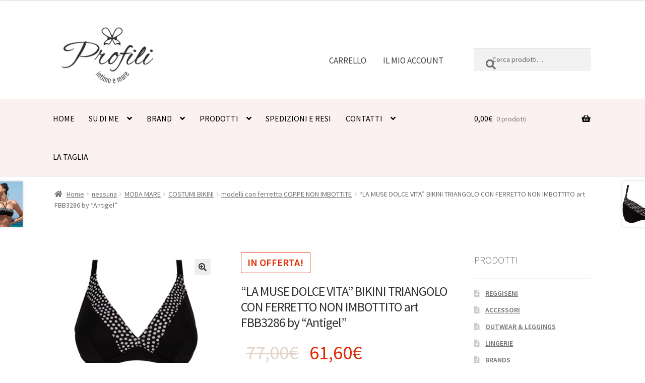

--- FILE ---
content_type: text/html; charset=UTF-8
request_url: https://www.profili-intimo.it/prodotto/la-muse-dolce-vita-bikini-triangolo-con-ferretto-non-imbottito-art-fbb3286-by-antigel-2023/
body_size: 30203
content:
<!doctype html>
<html lang="it-IT">
<head>
<meta charset="UTF-8">
<meta name="viewport" content="width=device-width, initial-scale=1">
<link rel="profile" href="http://gmpg.org/xfn/11">
<link rel="pingback" href="https://www.profili-intimo.it/xmlrpc.php">

<meta name='robots' content='index, follow, max-image-preview:large, max-snippet:-1, max-video-preview:-1' />

	<!-- This site is optimized with the Yoast SEO plugin v19.7.2 - https://yoast.com/wordpress/plugins/seo/ -->
	<title>“LA MUSE DOLCE VITA” BIKINI TRIANGOLO CON FERRETTO NON IMBOTTITO art FBB3286 by “Antigel” - Intimo Profili</title>
	<link rel="canonical" href="https://www.profili-intimo.it/prodotto/la-muse-dolce-vita-bikini-triangolo-con-ferretto-non-imbottito-art-fbb3286-by-antigel-2023/" />
	<meta property="og:locale" content="it_IT" />
	<meta property="og:type" content="article" />
	<meta property="og:title" content="“LA MUSE DOLCE VITA” BIKINI TRIANGOLO CON FERRETTO NON IMBOTTITO art FBB3286 by “Antigel” - Intimo Profili" />
	<meta property="og:description" content="Reggiseno a triangolo con ferretto, non imbottito. Le spalline sono regolabili, posizionabili anche all&#039;americana (dietro il collo) oppure ad X dietro la schiena, per un look più sportivo. Colore nero con pois iconici scintillanti.  N.B. IN QUESTA LINEA E’ NECESSARIO FARE IL COMPLETO,  ABBINA IL MODELLO DELLO SLIP CHE PREFERISCI:    &nbsp;" />
	<meta property="og:url" content="https://www.profili-intimo.it/prodotto/la-muse-dolce-vita-bikini-triangolo-con-ferretto-non-imbottito-art-fbb3286-by-antigel-2023/" />
	<meta property="og:site_name" content="Intimo Profili" />
	<meta property="article:publisher" content="https://www.facebook.com/Profili-Intimo-Imola-1625880724379291/" />
	<meta property="article:modified_time" content="2024-03-24T18:41:08+00:00" />
	<meta property="og:image" content="https://www.profili-intimo.it/wp-content/uploads/2023/04/86B_FBB3286D_12041.jpg" />
	<meta property="og:image:width" content="1176" />
	<meta property="og:image:height" content="892" />
	<meta property="og:image:type" content="image/jpeg" />
	<meta name="twitter:card" content="summary_large_image" />
	<meta name="twitter:label1" content="Tempo di lettura stimato" />
	<meta name="twitter:data1" content="1 minuto" />
	<script type="application/ld+json" class="yoast-schema-graph">{"@context":"https://schema.org","@graph":[{"@type":"WebPage","@id":"https://www.profili-intimo.it/prodotto/la-muse-dolce-vita-bikini-triangolo-con-ferretto-non-imbottito-art-fbb3286-by-antigel-2023/","url":"https://www.profili-intimo.it/prodotto/la-muse-dolce-vita-bikini-triangolo-con-ferretto-non-imbottito-art-fbb3286-by-antigel-2023/","name":"“LA MUSE DOLCE VITA” BIKINI TRIANGOLO CON FERRETTO NON IMBOTTITO art FBB3286 by “Antigel” - Intimo Profili","isPartOf":{"@id":"https://www.profili-intimo.it/#website"},"primaryImageOfPage":{"@id":"https://www.profili-intimo.it/prodotto/la-muse-dolce-vita-bikini-triangolo-con-ferretto-non-imbottito-art-fbb3286-by-antigel-2023/#primaryimage"},"image":{"@id":"https://www.profili-intimo.it/prodotto/la-muse-dolce-vita-bikini-triangolo-con-ferretto-non-imbottito-art-fbb3286-by-antigel-2023/#primaryimage"},"thumbnailUrl":"https://www.profili-intimo.it/wp-content/uploads/2023/04/86B_FBB3286D_12041.jpg","datePublished":"2023-04-21T08:48:14+00:00","dateModified":"2024-03-24T18:41:08+00:00","breadcrumb":{"@id":"https://www.profili-intimo.it/prodotto/la-muse-dolce-vita-bikini-triangolo-con-ferretto-non-imbottito-art-fbb3286-by-antigel-2023/#breadcrumb"},"inLanguage":"it-IT","potentialAction":[{"@type":"ReadAction","target":["https://www.profili-intimo.it/prodotto/la-muse-dolce-vita-bikini-triangolo-con-ferretto-non-imbottito-art-fbb3286-by-antigel-2023/"]}]},{"@type":"ImageObject","inLanguage":"it-IT","@id":"https://www.profili-intimo.it/prodotto/la-muse-dolce-vita-bikini-triangolo-con-ferretto-non-imbottito-art-fbb3286-by-antigel-2023/#primaryimage","url":"https://www.profili-intimo.it/wp-content/uploads/2023/04/86B_FBB3286D_12041.jpg","contentUrl":"https://www.profili-intimo.it/wp-content/uploads/2023/04/86B_FBB3286D_12041.jpg","width":1176,"height":892,"caption":"TRIANGOLO CON FERRETTO"},{"@type":"BreadcrumbList","@id":"https://www.profili-intimo.it/prodotto/la-muse-dolce-vita-bikini-triangolo-con-ferretto-non-imbottito-art-fbb3286-by-antigel-2023/#breadcrumb","itemListElement":[{"@type":"ListItem","position":1,"name":"Home","item":"https://www.profili-intimo.it/"},{"@type":"ListItem","position":2,"name":"Shop","item":"https://www.profili-intimo.it/negozio/"},{"@type":"ListItem","position":3,"name":"“LA MUSE DOLCE VITA” BIKINI TRIANGOLO CON FERRETTO NON IMBOTTITO art FBB3286 by “Antigel”"}]},{"@type":"WebSite","@id":"https://www.profili-intimo.it/#website","url":"https://www.profili-intimo.it/","name":"Intimo Profili","description":"Lingerie e Intimo donna","publisher":{"@id":"https://www.profili-intimo.it/#organization"},"potentialAction":[{"@type":"SearchAction","target":{"@type":"EntryPoint","urlTemplate":"https://www.profili-intimo.it/?s={search_term_string}"},"query-input":"required name=search_term_string"}],"inLanguage":"it-IT"},{"@type":"Organization","@id":"https://www.profili-intimo.it/#organization","name":"Intimo Profili","url":"https://www.profili-intimo.it/","sameAs":["https://www.instagram.com/profili_intimo_beachwear_imola/","https://www.youtube.com/channel/UCvVOUEoJQLrswUAUpFTU26A","https://www.facebook.com/Profili-Intimo-Imola-1625880724379291/"],"logo":{"@type":"ImageObject","inLanguage":"it-IT","@id":"https://www.profili-intimo.it/#/schema/logo/image/","url":"https://www.profili-intimo.it/wp-content/uploads/2019/05/logo-profili-statico.png","contentUrl":"https://www.profili-intimo.it/wp-content/uploads/2019/05/logo-profili-statico.png","width":300,"height":160,"caption":"Intimo Profili"},"image":{"@id":"https://www.profili-intimo.it/#/schema/logo/image/"}}]}</script>
	<!-- / Yoast SEO plugin. -->


<link rel='dns-prefetch' href='//fonts.googleapis.com' />
<link rel='dns-prefetch' href='//s.w.org' />
<link rel="alternate" type="application/rss+xml" title="Intimo Profili &raquo; Feed" href="https://www.profili-intimo.it/feed/" />
<link rel="alternate" type="application/rss+xml" title="Intimo Profili &raquo; Feed dei commenti" href="https://www.profili-intimo.it/comments/feed/" />
<script>
window._wpemojiSettings = {"baseUrl":"https:\/\/s.w.org\/images\/core\/emoji\/14.0.0\/72x72\/","ext":".png","svgUrl":"https:\/\/s.w.org\/images\/core\/emoji\/14.0.0\/svg\/","svgExt":".svg","source":{"concatemoji":"https:\/\/www.profili-intimo.it\/wp-includes\/js\/wp-emoji-release.min.js?ver=6.0.11"}};
/*! This file is auto-generated */
!function(e,a,t){var n,r,o,i=a.createElement("canvas"),p=i.getContext&&i.getContext("2d");function s(e,t){var a=String.fromCharCode,e=(p.clearRect(0,0,i.width,i.height),p.fillText(a.apply(this,e),0,0),i.toDataURL());return p.clearRect(0,0,i.width,i.height),p.fillText(a.apply(this,t),0,0),e===i.toDataURL()}function c(e){var t=a.createElement("script");t.src=e,t.defer=t.type="text/javascript",a.getElementsByTagName("head")[0].appendChild(t)}for(o=Array("flag","emoji"),t.supports={everything:!0,everythingExceptFlag:!0},r=0;r<o.length;r++)t.supports[o[r]]=function(e){if(!p||!p.fillText)return!1;switch(p.textBaseline="top",p.font="600 32px Arial",e){case"flag":return s([127987,65039,8205,9895,65039],[127987,65039,8203,9895,65039])?!1:!s([55356,56826,55356,56819],[55356,56826,8203,55356,56819])&&!s([55356,57332,56128,56423,56128,56418,56128,56421,56128,56430,56128,56423,56128,56447],[55356,57332,8203,56128,56423,8203,56128,56418,8203,56128,56421,8203,56128,56430,8203,56128,56423,8203,56128,56447]);case"emoji":return!s([129777,127995,8205,129778,127999],[129777,127995,8203,129778,127999])}return!1}(o[r]),t.supports.everything=t.supports.everything&&t.supports[o[r]],"flag"!==o[r]&&(t.supports.everythingExceptFlag=t.supports.everythingExceptFlag&&t.supports[o[r]]);t.supports.everythingExceptFlag=t.supports.everythingExceptFlag&&!t.supports.flag,t.DOMReady=!1,t.readyCallback=function(){t.DOMReady=!0},t.supports.everything||(n=function(){t.readyCallback()},a.addEventListener?(a.addEventListener("DOMContentLoaded",n,!1),e.addEventListener("load",n,!1)):(e.attachEvent("onload",n),a.attachEvent("onreadystatechange",function(){"complete"===a.readyState&&t.readyCallback()})),(e=t.source||{}).concatemoji?c(e.concatemoji):e.wpemoji&&e.twemoji&&(c(e.twemoji),c(e.wpemoji)))}(window,document,window._wpemojiSettings);
</script>
<style>
img.wp-smiley,
img.emoji {
	display: inline !important;
	border: none !important;
	box-shadow: none !important;
	height: 1em !important;
	width: 1em !important;
	margin: 0 0.07em !important;
	vertical-align: -0.1em !important;
	background: none !important;
	padding: 0 !important;
}
</style>
	<link rel='stylesheet' id='wp-block-library-css'  href='https://www.profili-intimo.it/wp-includes/css/dist/block-library/style.min.css?ver=6.0.11' media='all' />
<style id='wp-block-library-theme-inline-css'>
.wp-block-audio figcaption{color:#555;font-size:13px;text-align:center}.is-dark-theme .wp-block-audio figcaption{color:hsla(0,0%,100%,.65)}.wp-block-code{border:1px solid #ccc;border-radius:4px;font-family:Menlo,Consolas,monaco,monospace;padding:.8em 1em}.wp-block-embed figcaption{color:#555;font-size:13px;text-align:center}.is-dark-theme .wp-block-embed figcaption{color:hsla(0,0%,100%,.65)}.blocks-gallery-caption{color:#555;font-size:13px;text-align:center}.is-dark-theme .blocks-gallery-caption{color:hsla(0,0%,100%,.65)}.wp-block-image figcaption{color:#555;font-size:13px;text-align:center}.is-dark-theme .wp-block-image figcaption{color:hsla(0,0%,100%,.65)}.wp-block-pullquote{border-top:4px solid;border-bottom:4px solid;margin-bottom:1.75em;color:currentColor}.wp-block-pullquote__citation,.wp-block-pullquote cite,.wp-block-pullquote footer{color:currentColor;text-transform:uppercase;font-size:.8125em;font-style:normal}.wp-block-quote{border-left:.25em solid;margin:0 0 1.75em;padding-left:1em}.wp-block-quote cite,.wp-block-quote footer{color:currentColor;font-size:.8125em;position:relative;font-style:normal}.wp-block-quote.has-text-align-right{border-left:none;border-right:.25em solid;padding-left:0;padding-right:1em}.wp-block-quote.has-text-align-center{border:none;padding-left:0}.wp-block-quote.is-large,.wp-block-quote.is-style-large,.wp-block-quote.is-style-plain{border:none}.wp-block-search .wp-block-search__label{font-weight:700}:where(.wp-block-group.has-background){padding:1.25em 2.375em}.wp-block-separator.has-css-opacity{opacity:.4}.wp-block-separator{border:none;border-bottom:2px solid;margin-left:auto;margin-right:auto}.wp-block-separator.has-alpha-channel-opacity{opacity:1}.wp-block-separator:not(.is-style-wide):not(.is-style-dots){width:100px}.wp-block-separator.has-background:not(.is-style-dots){border-bottom:none;height:1px}.wp-block-separator.has-background:not(.is-style-wide):not(.is-style-dots){height:2px}.wp-block-table thead{border-bottom:3px solid}.wp-block-table tfoot{border-top:3px solid}.wp-block-table td,.wp-block-table th{padding:.5em;border:1px solid;word-break:normal}.wp-block-table figcaption{color:#555;font-size:13px;text-align:center}.is-dark-theme .wp-block-table figcaption{color:hsla(0,0%,100%,.65)}.wp-block-video figcaption{color:#555;font-size:13px;text-align:center}.is-dark-theme .wp-block-video figcaption{color:hsla(0,0%,100%,.65)}.wp-block-template-part.has-background{padding:1.25em 2.375em;margin-top:0;margin-bottom:0}
</style>
<link rel='stylesheet' id='wc-blocks-vendors-style-css'  href='https://www.profili-intimo.it/wp-content/plugins/woocommerce/packages/woocommerce-blocks/build/wc-blocks-vendors-style.css?ver=8.3.3' media='all' />
<link rel='stylesheet' id='wc-blocks-style-css'  href='https://www.profili-intimo.it/wp-content/plugins/woocommerce/packages/woocommerce-blocks/build/wc-blocks-style.css?ver=8.3.3' media='all' />
<link rel='stylesheet' id='storefront-gutenberg-blocks-css'  href='https://www.profili-intimo.it/wp-content/themes/storefront/assets/css/base/gutenberg-blocks.css?ver=4.1.3' media='all' />
<style id='storefront-gutenberg-blocks-inline-css'>

				.wp-block-button__link:not(.has-text-color) {
					color: #333333;
				}

				.wp-block-button__link:not(.has-text-color):hover,
				.wp-block-button__link:not(.has-text-color):focus,
				.wp-block-button__link:not(.has-text-color):active {
					color: #333333;
				}

				.wp-block-button__link:not(.has-background) {
					background-color: #eeeeee;
				}

				.wp-block-button__link:not(.has-background):hover,
				.wp-block-button__link:not(.has-background):focus,
				.wp-block-button__link:not(.has-background):active {
					border-color: #d5d5d5;
					background-color: #d5d5d5;
				}

				.wp-block-quote footer,
				.wp-block-quote cite,
				.wp-block-quote__citation {
					color: #6d6d6d;
				}

				.wp-block-pullquote cite,
				.wp-block-pullquote footer,
				.wp-block-pullquote__citation {
					color: #6d6d6d;
				}

				.wp-block-image figcaption {
					color: #6d6d6d;
				}

				.wp-block-separator.is-style-dots::before {
					color: #333333;
				}

				.wp-block-file a.wp-block-file__button {
					color: #333333;
					background-color: #eeeeee;
					border-color: #eeeeee;
				}

				.wp-block-file a.wp-block-file__button:hover,
				.wp-block-file a.wp-block-file__button:focus,
				.wp-block-file a.wp-block-file__button:active {
					color: #333333;
					background-color: #d5d5d5;
				}

				.wp-block-code,
				.wp-block-preformatted pre {
					color: #6d6d6d;
				}

				.wp-block-table:not( .has-background ):not( .is-style-stripes ) tbody tr:nth-child(2n) td {
					background-color: #fdfdfd;
				}

				.wp-block-cover .wp-block-cover__inner-container h1:not(.has-text-color),
				.wp-block-cover .wp-block-cover__inner-container h2:not(.has-text-color),
				.wp-block-cover .wp-block-cover__inner-container h3:not(.has-text-color),
				.wp-block-cover .wp-block-cover__inner-container h4:not(.has-text-color),
				.wp-block-cover .wp-block-cover__inner-container h5:not(.has-text-color),
				.wp-block-cover .wp-block-cover__inner-container h6:not(.has-text-color) {
					color: #000000;
				}

				.wc-block-components-price-slider__range-input-progress,
				.rtl .wc-block-components-price-slider__range-input-progress {
					--range-color: #dd3333;
				}

				/* Target only IE11 */
				@media all and (-ms-high-contrast: none), (-ms-high-contrast: active) {
					.wc-block-components-price-slider__range-input-progress {
						background: #dd3333;
					}
				}

				.wc-block-components-button:not(.is-link) {
					background-color: #333333;
					color: #ffffff;
				}

				.wc-block-components-button:not(.is-link):hover,
				.wc-block-components-button:not(.is-link):focus,
				.wc-block-components-button:not(.is-link):active {
					background-color: #1a1a1a;
					color: #ffffff;
				}

				.wc-block-components-button:not(.is-link):disabled {
					background-color: #333333;
					color: #ffffff;
				}

				.wc-block-cart__submit-container {
					background-color: #ffffff;
				}

				.wc-block-cart__submit-container::before {
					color: rgba(220,220,220,0.5);
				}

				.wc-block-components-order-summary-item__quantity {
					background-color: #ffffff;
					border-color: #6d6d6d;
					box-shadow: 0 0 0 2px #ffffff;
					color: #6d6d6d;
				}
			
</style>
<style id='global-styles-inline-css'>
body{--wp--preset--color--black: #000000;--wp--preset--color--cyan-bluish-gray: #abb8c3;--wp--preset--color--white: #ffffff;--wp--preset--color--pale-pink: #f78da7;--wp--preset--color--vivid-red: #cf2e2e;--wp--preset--color--luminous-vivid-orange: #ff6900;--wp--preset--color--luminous-vivid-amber: #fcb900;--wp--preset--color--light-green-cyan: #7bdcb5;--wp--preset--color--vivid-green-cyan: #00d084;--wp--preset--color--pale-cyan-blue: #8ed1fc;--wp--preset--color--vivid-cyan-blue: #0693e3;--wp--preset--color--vivid-purple: #9b51e0;--wp--preset--gradient--vivid-cyan-blue-to-vivid-purple: linear-gradient(135deg,rgba(6,147,227,1) 0%,rgb(155,81,224) 100%);--wp--preset--gradient--light-green-cyan-to-vivid-green-cyan: linear-gradient(135deg,rgb(122,220,180) 0%,rgb(0,208,130) 100%);--wp--preset--gradient--luminous-vivid-amber-to-luminous-vivid-orange: linear-gradient(135deg,rgba(252,185,0,1) 0%,rgba(255,105,0,1) 100%);--wp--preset--gradient--luminous-vivid-orange-to-vivid-red: linear-gradient(135deg,rgba(255,105,0,1) 0%,rgb(207,46,46) 100%);--wp--preset--gradient--very-light-gray-to-cyan-bluish-gray: linear-gradient(135deg,rgb(238,238,238) 0%,rgb(169,184,195) 100%);--wp--preset--gradient--cool-to-warm-spectrum: linear-gradient(135deg,rgb(74,234,220) 0%,rgb(151,120,209) 20%,rgb(207,42,186) 40%,rgb(238,44,130) 60%,rgb(251,105,98) 80%,rgb(254,248,76) 100%);--wp--preset--gradient--blush-light-purple: linear-gradient(135deg,rgb(255,206,236) 0%,rgb(152,150,240) 100%);--wp--preset--gradient--blush-bordeaux: linear-gradient(135deg,rgb(254,205,165) 0%,rgb(254,45,45) 50%,rgb(107,0,62) 100%);--wp--preset--gradient--luminous-dusk: linear-gradient(135deg,rgb(255,203,112) 0%,rgb(199,81,192) 50%,rgb(65,88,208) 100%);--wp--preset--gradient--pale-ocean: linear-gradient(135deg,rgb(255,245,203) 0%,rgb(182,227,212) 50%,rgb(51,167,181) 100%);--wp--preset--gradient--electric-grass: linear-gradient(135deg,rgb(202,248,128) 0%,rgb(113,206,126) 100%);--wp--preset--gradient--midnight: linear-gradient(135deg,rgb(2,3,129) 0%,rgb(40,116,252) 100%);--wp--preset--duotone--dark-grayscale: url('#wp-duotone-dark-grayscale');--wp--preset--duotone--grayscale: url('#wp-duotone-grayscale');--wp--preset--duotone--purple-yellow: url('#wp-duotone-purple-yellow');--wp--preset--duotone--blue-red: url('#wp-duotone-blue-red');--wp--preset--duotone--midnight: url('#wp-duotone-midnight');--wp--preset--duotone--magenta-yellow: url('#wp-duotone-magenta-yellow');--wp--preset--duotone--purple-green: url('#wp-duotone-purple-green');--wp--preset--duotone--blue-orange: url('#wp-duotone-blue-orange');--wp--preset--font-size--small: 14px;--wp--preset--font-size--medium: 23px;--wp--preset--font-size--large: 26px;--wp--preset--font-size--x-large: 42px;--wp--preset--font-size--normal: 16px;--wp--preset--font-size--huge: 37px;}.has-black-color{color: var(--wp--preset--color--black) !important;}.has-cyan-bluish-gray-color{color: var(--wp--preset--color--cyan-bluish-gray) !important;}.has-white-color{color: var(--wp--preset--color--white) !important;}.has-pale-pink-color{color: var(--wp--preset--color--pale-pink) !important;}.has-vivid-red-color{color: var(--wp--preset--color--vivid-red) !important;}.has-luminous-vivid-orange-color{color: var(--wp--preset--color--luminous-vivid-orange) !important;}.has-luminous-vivid-amber-color{color: var(--wp--preset--color--luminous-vivid-amber) !important;}.has-light-green-cyan-color{color: var(--wp--preset--color--light-green-cyan) !important;}.has-vivid-green-cyan-color{color: var(--wp--preset--color--vivid-green-cyan) !important;}.has-pale-cyan-blue-color{color: var(--wp--preset--color--pale-cyan-blue) !important;}.has-vivid-cyan-blue-color{color: var(--wp--preset--color--vivid-cyan-blue) !important;}.has-vivid-purple-color{color: var(--wp--preset--color--vivid-purple) !important;}.has-black-background-color{background-color: var(--wp--preset--color--black) !important;}.has-cyan-bluish-gray-background-color{background-color: var(--wp--preset--color--cyan-bluish-gray) !important;}.has-white-background-color{background-color: var(--wp--preset--color--white) !important;}.has-pale-pink-background-color{background-color: var(--wp--preset--color--pale-pink) !important;}.has-vivid-red-background-color{background-color: var(--wp--preset--color--vivid-red) !important;}.has-luminous-vivid-orange-background-color{background-color: var(--wp--preset--color--luminous-vivid-orange) !important;}.has-luminous-vivid-amber-background-color{background-color: var(--wp--preset--color--luminous-vivid-amber) !important;}.has-light-green-cyan-background-color{background-color: var(--wp--preset--color--light-green-cyan) !important;}.has-vivid-green-cyan-background-color{background-color: var(--wp--preset--color--vivid-green-cyan) !important;}.has-pale-cyan-blue-background-color{background-color: var(--wp--preset--color--pale-cyan-blue) !important;}.has-vivid-cyan-blue-background-color{background-color: var(--wp--preset--color--vivid-cyan-blue) !important;}.has-vivid-purple-background-color{background-color: var(--wp--preset--color--vivid-purple) !important;}.has-black-border-color{border-color: var(--wp--preset--color--black) !important;}.has-cyan-bluish-gray-border-color{border-color: var(--wp--preset--color--cyan-bluish-gray) !important;}.has-white-border-color{border-color: var(--wp--preset--color--white) !important;}.has-pale-pink-border-color{border-color: var(--wp--preset--color--pale-pink) !important;}.has-vivid-red-border-color{border-color: var(--wp--preset--color--vivid-red) !important;}.has-luminous-vivid-orange-border-color{border-color: var(--wp--preset--color--luminous-vivid-orange) !important;}.has-luminous-vivid-amber-border-color{border-color: var(--wp--preset--color--luminous-vivid-amber) !important;}.has-light-green-cyan-border-color{border-color: var(--wp--preset--color--light-green-cyan) !important;}.has-vivid-green-cyan-border-color{border-color: var(--wp--preset--color--vivid-green-cyan) !important;}.has-pale-cyan-blue-border-color{border-color: var(--wp--preset--color--pale-cyan-blue) !important;}.has-vivid-cyan-blue-border-color{border-color: var(--wp--preset--color--vivid-cyan-blue) !important;}.has-vivid-purple-border-color{border-color: var(--wp--preset--color--vivid-purple) !important;}.has-vivid-cyan-blue-to-vivid-purple-gradient-background{background: var(--wp--preset--gradient--vivid-cyan-blue-to-vivid-purple) !important;}.has-light-green-cyan-to-vivid-green-cyan-gradient-background{background: var(--wp--preset--gradient--light-green-cyan-to-vivid-green-cyan) !important;}.has-luminous-vivid-amber-to-luminous-vivid-orange-gradient-background{background: var(--wp--preset--gradient--luminous-vivid-amber-to-luminous-vivid-orange) !important;}.has-luminous-vivid-orange-to-vivid-red-gradient-background{background: var(--wp--preset--gradient--luminous-vivid-orange-to-vivid-red) !important;}.has-very-light-gray-to-cyan-bluish-gray-gradient-background{background: var(--wp--preset--gradient--very-light-gray-to-cyan-bluish-gray) !important;}.has-cool-to-warm-spectrum-gradient-background{background: var(--wp--preset--gradient--cool-to-warm-spectrum) !important;}.has-blush-light-purple-gradient-background{background: var(--wp--preset--gradient--blush-light-purple) !important;}.has-blush-bordeaux-gradient-background{background: var(--wp--preset--gradient--blush-bordeaux) !important;}.has-luminous-dusk-gradient-background{background: var(--wp--preset--gradient--luminous-dusk) !important;}.has-pale-ocean-gradient-background{background: var(--wp--preset--gradient--pale-ocean) !important;}.has-electric-grass-gradient-background{background: var(--wp--preset--gradient--electric-grass) !important;}.has-midnight-gradient-background{background: var(--wp--preset--gradient--midnight) !important;}.has-small-font-size{font-size: var(--wp--preset--font-size--small) !important;}.has-medium-font-size{font-size: var(--wp--preset--font-size--medium) !important;}.has-large-font-size{font-size: var(--wp--preset--font-size--large) !important;}.has-x-large-font-size{font-size: var(--wp--preset--font-size--x-large) !important;}
</style>
<style id='pi-edd-template-inline-css'>

            .pi-edd{
                text-align:center;
                margin-top:5px;
                margin-bottom:5px;
                font-size:12px;
                border-radius:6px;
            }

            .pi-edd span{
                font-weight:bold;
            }

            .pi-edd-product{
                background:#f0947e;
                color:#ffffff;
                padding: 5px 5px;
                margin-top:1rem;
                margin-bottom:1rem;
                clear:both;
            }

            .pi-edd-loop{
                background:#f0947e;
                color:#ffffff;
                padding: 5px 5px;
            }

            .pi-edd-cart{
                background:#f0947e;
                color:#ffffff;
                padding: 5px 5px;
                text-align:left;
                display:inline-block;
                padding:0px 10px;
            }
        
</style>
<link rel='stylesheet' id='rs-plugin-settings-css'  href='https://www.profili-intimo.it/wp-content/plugins/revslider/public/assets/css/settings.css?ver=5.4.8' media='all' />
<style id='rs-plugin-settings-inline-css'>
#rs-demo-id {}
</style>
<link rel='stylesheet' id='photoswipe-css'  href='https://www.profili-intimo.it/wp-content/plugins/woocommerce/assets/css/photoswipe/photoswipe.min.css?ver=6.9.4' media='all' />
<link rel='stylesheet' id='photoswipe-default-skin-css'  href='https://www.profili-intimo.it/wp-content/plugins/woocommerce/assets/css/photoswipe/default-skin/default-skin.min.css?ver=6.9.4' media='all' />
<style id='woocommerce-inline-inline-css'>
.woocommerce form .form-row .required { visibility: visible; }
</style>
<link rel='stylesheet' id='woo-variation-swatches-css'  href='https://www.profili-intimo.it/wp-content/plugins/woo-variation-swatches/assets/css/frontend.min.css?ver=1670621644' media='all' />
<style id='woo-variation-swatches-inline-css'>
:root {
--wvs-tick:url("data:image/svg+xml;utf8,%3Csvg filter='drop-shadow(0px 0px 2px rgb(0 0 0 / .8))' xmlns='http://www.w3.org/2000/svg'  viewBox='0 0 30 30'%3E%3Cpath fill='none' stroke='%23ffffff' stroke-linecap='round' stroke-linejoin='round' stroke-width='4' d='M4 16L11 23 27 7'/%3E%3C/svg%3E");

--wvs-cross:url("data:image/svg+xml;utf8,%3Csvg filter='drop-shadow(0px 0px 5px rgb(255 255 255 / .6))' xmlns='http://www.w3.org/2000/svg' width='72px' height='72px' viewBox='0 0 24 24'%3E%3Cpath fill='none' stroke='%23ff0000' stroke-linecap='round' stroke-width='0.6' d='M5 5L19 19M19 5L5 19'/%3E%3C/svg%3E");
--wvs-single-product-item-width:30px;
--wvs-single-product-item-height:30px;
--wvs-single-product-item-font-size:16px}
</style>
<link rel='stylesheet' id='storefront-style-css'  href='https://www.profili-intimo.it/wp-content/themes/storefront/style.css?ver=4.1.3' media='all' />
<style id='storefront-style-inline-css'>

			.main-navigation ul li a,
			.site-title a,
			ul.menu li a,
			.site-branding h1 a,
			button.menu-toggle,
			button.menu-toggle:hover,
			.handheld-navigation .dropdown-toggle {
				color: #333333;
			}

			button.menu-toggle,
			button.menu-toggle:hover {
				border-color: #333333;
			}

			.main-navigation ul li a:hover,
			.main-navigation ul li:hover > a,
			.site-title a:hover,
			.site-header ul.menu li.current-menu-item > a {
				color: #747474;
			}

			table:not( .has-background ) th {
				background-color: #f8f8f8;
			}

			table:not( .has-background ) tbody td {
				background-color: #fdfdfd;
			}

			table:not( .has-background ) tbody tr:nth-child(2n) td,
			fieldset,
			fieldset legend {
				background-color: #fbfbfb;
			}

			.site-header,
			.secondary-navigation ul ul,
			.main-navigation ul.menu > li.menu-item-has-children:after,
			.secondary-navigation ul.menu ul,
			.storefront-handheld-footer-bar,
			.storefront-handheld-footer-bar ul li > a,
			.storefront-handheld-footer-bar ul li.search .site-search,
			button.menu-toggle,
			button.menu-toggle:hover {
				background-color: #ffffff;
			}

			p.site-description,
			.site-header,
			.storefront-handheld-footer-bar {
				color: #404040;
			}

			button.menu-toggle:after,
			button.menu-toggle:before,
			button.menu-toggle span:before {
				background-color: #333333;
			}

			h1, h2, h3, h4, h5, h6, .wc-block-grid__product-title {
				color: #333333;
			}

			.widget h1 {
				border-bottom-color: #333333;
			}

			body,
			.secondary-navigation a {
				color: #6d6d6d;
			}

			.widget-area .widget a,
			.hentry .entry-header .posted-on a,
			.hentry .entry-header .post-author a,
			.hentry .entry-header .post-comments a,
			.hentry .entry-header .byline a {
				color: #727272;
			}

			a {
				color: #dd3333;
			}

			a:focus,
			button:focus,
			.button.alt:focus,
			input:focus,
			textarea:focus,
			input[type="button"]:focus,
			input[type="reset"]:focus,
			input[type="submit"]:focus,
			input[type="email"]:focus,
			input[type="tel"]:focus,
			input[type="url"]:focus,
			input[type="password"]:focus,
			input[type="search"]:focus {
				outline-color: #dd3333;
			}

			button, input[type="button"], input[type="reset"], input[type="submit"], .button, .widget a.button {
				background-color: #eeeeee;
				border-color: #eeeeee;
				color: #333333;
			}

			button:hover, input[type="button"]:hover, input[type="reset"]:hover, input[type="submit"]:hover, .button:hover, .widget a.button:hover {
				background-color: #d5d5d5;
				border-color: #d5d5d5;
				color: #333333;
			}

			button.alt, input[type="button"].alt, input[type="reset"].alt, input[type="submit"].alt, .button.alt, .widget-area .widget a.button.alt {
				background-color: #333333;
				border-color: #333333;
				color: #ffffff;
			}

			button.alt:hover, input[type="button"].alt:hover, input[type="reset"].alt:hover, input[type="submit"].alt:hover, .button.alt:hover, .widget-area .widget a.button.alt:hover {
				background-color: #1a1a1a;
				border-color: #1a1a1a;
				color: #ffffff;
			}

			.pagination .page-numbers li .page-numbers.current {
				background-color: #e6e6e6;
				color: #636363;
			}

			#comments .comment-list .comment-content .comment-text {
				background-color: #f8f8f8;
			}

			.site-footer {
				background-color: #0a0a0a;
				color: #ffffff;
			}

			.site-footer a:not(.button):not(.components-button) {
				color: #ffffff;
			}

			.site-footer .storefront-handheld-footer-bar a:not(.button):not(.components-button) {
				color: #333333;
			}

			.site-footer h1, .site-footer h2, .site-footer h3, .site-footer h4, .site-footer h5, .site-footer h6, .site-footer .widget .widget-title, .site-footer .widget .widgettitle {
				color: #ffffff;
			}

			.page-template-template-homepage.has-post-thumbnail .type-page.has-post-thumbnail .entry-title {
				color: #000000;
			}

			.page-template-template-homepage.has-post-thumbnail .type-page.has-post-thumbnail .entry-content {
				color: #000000;
			}

			@media screen and ( min-width: 768px ) {
				.secondary-navigation ul.menu a:hover {
					color: #595959;
				}

				.secondary-navigation ul.menu a {
					color: #404040;
				}

				.main-navigation ul.menu ul.sub-menu,
				.main-navigation ul.nav-menu ul.children {
					background-color: #f0f0f0;
				}

				.site-header {
					border-bottom-color: #f0f0f0;
				}
			}
</style>
<link rel='stylesheet' id='storefront-icons-css'  href='https://www.profili-intimo.it/wp-content/themes/storefront/assets/css/base/icons.css?ver=4.1.3' media='all' />
<link rel='stylesheet' id='storefront-fonts-css'  href='https://fonts.googleapis.com/css?family=Source+Sans+Pro%3A400%2C300%2C300italic%2C400italic%2C600%2C700%2C900&#038;subset=latin%2Clatin-ext&#038;ver=4.1.3' media='all' />
<link rel='stylesheet' id='storefront-woocommerce-style-css'  href='https://www.profili-intimo.it/wp-content/themes/storefront/assets/css/woocommerce/woocommerce.css?ver=4.1.3' media='all' />
<style id='storefront-woocommerce-style-inline-css'>
@font-face {
				font-family: star;
				src: url(https://www.profili-intimo.it/wp-content/plugins/woocommerce/assets/fonts/star.eot);
				src:
					url(https://www.profili-intimo.it/wp-content/plugins/woocommerce/assets/fonts/star.eot?#iefix) format("embedded-opentype"),
					url(https://www.profili-intimo.it/wp-content/plugins/woocommerce/assets/fonts/star.woff) format("woff"),
					url(https://www.profili-intimo.it/wp-content/plugins/woocommerce/assets/fonts/star.ttf) format("truetype"),
					url(https://www.profili-intimo.it/wp-content/plugins/woocommerce/assets/fonts/star.svg#star) format("svg");
				font-weight: 400;
				font-style: normal;
			}
			@font-face {
				font-family: WooCommerce;
				src: url(https://www.profili-intimo.it/wp-content/plugins/woocommerce/assets/fonts/WooCommerce.eot);
				src:
					url(https://www.profili-intimo.it/wp-content/plugins/woocommerce/assets/fonts/WooCommerce.eot?#iefix) format("embedded-opentype"),
					url(https://www.profili-intimo.it/wp-content/plugins/woocommerce/assets/fonts/WooCommerce.woff) format("woff"),
					url(https://www.profili-intimo.it/wp-content/plugins/woocommerce/assets/fonts/WooCommerce.ttf) format("truetype"),
					url(https://www.profili-intimo.it/wp-content/plugins/woocommerce/assets/fonts/WooCommerce.svg#WooCommerce) format("svg");
				font-weight: 400;
				font-style: normal;
			}

			a.cart-contents,
			.site-header-cart .widget_shopping_cart a {
				color: #333333;
			}

			a.cart-contents:hover,
			.site-header-cart .widget_shopping_cart a:hover,
			.site-header-cart:hover > li > a {
				color: #747474;
			}

			table.cart td.product-remove,
			table.cart td.actions {
				border-top-color: #ffffff;
			}

			.storefront-handheld-footer-bar ul li.cart .count {
				background-color: #333333;
				color: #ffffff;
				border-color: #ffffff;
			}

			.woocommerce-tabs ul.tabs li.active a,
			ul.products li.product .price,
			.onsale,
			.wc-block-grid__product-onsale,
			.widget_search form:before,
			.widget_product_search form:before {
				color: #6d6d6d;
			}

			.woocommerce-breadcrumb a,
			a.woocommerce-review-link,
			.product_meta a {
				color: #727272;
			}

			.wc-block-grid__product-onsale,
			.onsale {
				border-color: #6d6d6d;
			}

			.star-rating span:before,
			.quantity .plus, .quantity .minus,
			p.stars a:hover:after,
			p.stars a:after,
			.star-rating span:before,
			#payment .payment_methods li input[type=radio]:first-child:checked+label:before {
				color: #dd3333;
			}

			.widget_price_filter .ui-slider .ui-slider-range,
			.widget_price_filter .ui-slider .ui-slider-handle {
				background-color: #dd3333;
			}

			.order_details {
				background-color: #f8f8f8;
			}

			.order_details > li {
				border-bottom: 1px dotted #e3e3e3;
			}

			.order_details:before,
			.order_details:after {
				background: -webkit-linear-gradient(transparent 0,transparent 0),-webkit-linear-gradient(135deg,#f8f8f8 33.33%,transparent 33.33%),-webkit-linear-gradient(45deg,#f8f8f8 33.33%,transparent 33.33%)
			}

			#order_review {
				background-color: #ffffff;
			}

			#payment .payment_methods > li .payment_box,
			#payment .place-order {
				background-color: #fafafa;
			}

			#payment .payment_methods > li:not(.woocommerce-notice) {
				background-color: #f5f5f5;
			}

			#payment .payment_methods > li:not(.woocommerce-notice):hover {
				background-color: #f0f0f0;
			}

			.woocommerce-pagination .page-numbers li .page-numbers.current {
				background-color: #e6e6e6;
				color: #636363;
			}

			.wc-block-grid__product-onsale,
			.onsale,
			.woocommerce-pagination .page-numbers li .page-numbers:not(.current) {
				color: #6d6d6d;
			}

			p.stars a:before,
			p.stars a:hover~a:before,
			p.stars.selected a.active~a:before {
				color: #6d6d6d;
			}

			p.stars.selected a.active:before,
			p.stars:hover a:before,
			p.stars.selected a:not(.active):before,
			p.stars.selected a.active:before {
				color: #dd3333;
			}

			.single-product div.product .woocommerce-product-gallery .woocommerce-product-gallery__trigger {
				background-color: #eeeeee;
				color: #333333;
			}

			.single-product div.product .woocommerce-product-gallery .woocommerce-product-gallery__trigger:hover {
				background-color: #d5d5d5;
				border-color: #d5d5d5;
				color: #333333;
			}

			.button.added_to_cart:focus,
			.button.wc-forward:focus {
				outline-color: #dd3333;
			}

			.added_to_cart,
			.site-header-cart .widget_shopping_cart a.button,
			.wc-block-grid__products .wc-block-grid__product .wp-block-button__link {
				background-color: #eeeeee;
				border-color: #eeeeee;
				color: #333333;
			}

			.added_to_cart:hover,
			.site-header-cart .widget_shopping_cart a.button:hover,
			.wc-block-grid__products .wc-block-grid__product .wp-block-button__link:hover {
				background-color: #d5d5d5;
				border-color: #d5d5d5;
				color: #333333;
			}

			.added_to_cart.alt, .added_to_cart, .widget a.button.checkout {
				background-color: #333333;
				border-color: #333333;
				color: #ffffff;
			}

			.added_to_cart.alt:hover, .added_to_cart:hover, .widget a.button.checkout:hover {
				background-color: #1a1a1a;
				border-color: #1a1a1a;
				color: #ffffff;
			}

			.button.loading {
				color: #eeeeee;
			}

			.button.loading:hover {
				background-color: #eeeeee;
			}

			.button.loading:after {
				color: #333333;
			}

			@media screen and ( min-width: 768px ) {
				.site-header-cart .widget_shopping_cart,
				.site-header .product_list_widget li .quantity {
					color: #404040;
				}

				.site-header-cart .widget_shopping_cart .buttons,
				.site-header-cart .widget_shopping_cart .total {
					background-color: #f5f5f5;
				}

				.site-header-cart .widget_shopping_cart {
					background-color: #f0f0f0;
				}
			}
				.storefront-product-pagination a {
					color: #6d6d6d;
					background-color: #ffffff;
				}
				.storefront-sticky-add-to-cart {
					color: #6d6d6d;
					background-color: #ffffff;
				}

				.storefront-sticky-add-to-cart a:not(.button) {
					color: #333333;
				}
</style>
<link rel='stylesheet' id='wdp_pricing-table-css'  href='https://www.profili-intimo.it/wp-content/plugins/advanced-dynamic-pricing-for-woocommerce/BaseVersion/assets/css/pricing-table.css?ver=4.1.5' media='all' />
<link rel='stylesheet' id='wdp_deals-table-css'  href='https://www.profili-intimo.it/wp-content/plugins/advanced-dynamic-pricing-for-woocommerce/BaseVersion/assets/css/deals-table.css?ver=4.1.5' media='all' />
<script src='https://www.profili-intimo.it/wp-includes/js/jquery/jquery.min.js?ver=3.6.0' id='jquery-core-js'></script>
<script src='https://www.profili-intimo.it/wp-includes/js/jquery/jquery-migrate.min.js?ver=3.3.2' id='jquery-migrate-js'></script>
<script src='https://www.profili-intimo.it/wp-content/plugins/revslider/public/assets/js/jquery.themepunch.tools.min.js?ver=5.4.8' id='tp-tools-js'></script>
<script src='https://www.profili-intimo.it/wp-content/plugins/revslider/public/assets/js/jquery.themepunch.revolution.min.js?ver=5.4.8' id='revmin-js'></script>
<script src='https://www.profili-intimo.it/wp-content/plugins/woocommerce/assets/js/jquery-blockui/jquery.blockUI.min.js?ver=2.7.0-wc.6.9.4' id='jquery-blockui-js'></script>
<script id='wc-add-to-cart-js-extra'>
var wc_add_to_cart_params = {"ajax_url":"\/wp-admin\/admin-ajax.php","wc_ajax_url":"\/?wc-ajax=%%endpoint%%","i18n_view_cart":"Visualizza carrello","cart_url":"https:\/\/www.profili-intimo.it\/carrello\/","is_cart":"","cart_redirect_after_add":"no"};
</script>
<script src='https://www.profili-intimo.it/wp-content/plugins/woocommerce/assets/js/frontend/add-to-cart.min.js?ver=6.9.4' id='wc-add-to-cart-js'></script>
<script src='https://www.profili-intimo.it/wp-content/plugins/js_composer/assets/js/vendors/woocommerce-add-to-cart.js?ver=5.1.1' id='vc_woocommerce-add-to-cart-js-js'></script>
<script async src='https://www.googletagmanager.com/gtag/js?id=G-LB24BKZE4K' id='google-tag-manager-js'></script>
<script id='google-tag-manager-js-after'>
	window.dataLayer = window.dataLayer || [];
	function gtag(){dataLayer.push(arguments);}
	gtag('js', new Date());
	gtag('config', 'G-LB24BKZE4K', { 'send_page_view': false });
</script>
<script id='wdp_deals-js-extra'>
var script_data = {"ajaxurl":"https:\/\/www.profili-intimo.it\/wp-admin\/admin-ajax.php","js_init_trigger":""};
</script>
<script src='https://www.profili-intimo.it/wp-content/plugins/advanced-dynamic-pricing-for-woocommerce/BaseVersion/assets/js/frontend.js?ver=4.1.5' id='wdp_deals-js'></script>
<link rel="https://api.w.org/" href="https://www.profili-intimo.it/wp-json/" /><link rel="alternate" type="application/json" href="https://www.profili-intimo.it/wp-json/wp/v2/product/31867" /><link rel="EditURI" type="application/rsd+xml" title="RSD" href="https://www.profili-intimo.it/xmlrpc.php?rsd" />
<link rel="wlwmanifest" type="application/wlwmanifest+xml" href="https://www.profili-intimo.it/wp-includes/wlwmanifest.xml" /> 
<meta name="generator" content="WordPress 6.0.11" />
<meta name="generator" content="WooCommerce 6.9.4" />
<link rel='shortlink' href='https://www.profili-intimo.it/?p=31867' />
<link rel="alternate" type="application/json+oembed" href="https://www.profili-intimo.it/wp-json/oembed/1.0/embed?url=https%3A%2F%2Fwww.profili-intimo.it%2Fprodotto%2Fla-muse-dolce-vita-bikini-triangolo-con-ferretto-non-imbottito-art-fbb3286-by-antigel-2023%2F" />
<link rel="alternate" type="text/xml+oembed" href="https://www.profili-intimo.it/wp-json/oembed/1.0/embed?url=https%3A%2F%2Fwww.profili-intimo.it%2Fprodotto%2Fla-muse-dolce-vita-bikini-triangolo-con-ferretto-non-imbottito-art-fbb3286-by-antigel-2023%2F&#038;format=xml" />
<script type="text/javascript">if(!window._buttonizer) { window._buttonizer = {}; };var _buttonizer_page_data = {"language":"it"};window._buttonizer.data = { ..._buttonizer_page_data, ...window._buttonizer.data };</script><!-- start Simple Custom CSS and JS -->
<style>
.hidden{
  display:none !important;
}
</style>
<!-- end Simple Custom CSS and JS -->
<!-- start Simple Custom CSS and JS -->
<style>
@media only screen and (max-width: 425px) {
  .site-footer a:not(.button) {
    color: #ffffff !important;
  }
  .storefront-primary-navigation {
    background-color: #fff !important;
  }
  h2 {
    font-size: 2em !important;
  }
  h1 {
    font-size: 2rem !important;
  }
  ul.products li.product .woocommerce-loop-product__title, ul.products li.product h2, ul.products li.product h3 {
    font-size: 1rem !important;
  }
  .main-navigation ul li a:hover, .main-navigation ul li:hover > a, .site-title a:hover, 
  .site-header ul.menu li.current-menu-item > a {
    color: #000000 !important;
  }
  .main-navigation ul li a, .site-title a, ul.menu li a, .site-branding h1 a, .site-footer 
  .storefront-handheld-footer-bar a:not(.button), button.menu-toggle, button.menu-toggle:hover, .handheld-navigation .dropdown-toggle {
    color: #000000 !important;
  }
  .main-navigation ul.menu>li>a, .main-navigation ul.nav-menu>li>a {
    padding: 0.6180000000000003em 0.8em !important;
  }
  .main-navigation ul.menu ul.sub-menu, .main-navigation ul.nav-menu ul.children {
    background-color: #f1f1f1 !important;
    border: 1px solid lightgrey !important;
  }
}
</style>
<!-- end Simple Custom CSS and JS -->
<!-- start Simple Custom CSS and JS -->
<style>
.main-navigation ul.menu>li>a, .main-navigation ul.nav-menu>li>a {
	padding: 1.618em 0.8em ;
}
.storefront-primary-navigation {
	background-color: #faf1f0 !important;
}
.main-navigation ul li a {
	color: #000 !important;
}
a.cart-contents {
	color: black !important;
}
.main-navigation ul.menu ul.sub-menu, .main-navigation ul.nav-menu ul.children {
    background-color: #faf1f0 !important;
}</style>
<!-- end Simple Custom CSS and JS -->
<!-- start Simple Custom CSS and JS -->
<style>
@media only screen and (max-width: 600px) {
  .tp-bgimg.defaultimg {
    height: 180px !important;
  }
}
</style>
<!-- end Simple Custom CSS and JS -->
	<noscript><style>.woocommerce-product-gallery{ opacity: 1 !important; }</style></noscript>
	<meta name="generator" content="Powered by Visual Composer - drag and drop page builder for WordPress."/>
<!--[if lte IE 9]><link rel="stylesheet" type="text/css" href="https://www.profili-intimo.it/wp-content/plugins/js_composer/assets/css/vc_lte_ie9.min.css" media="screen"><![endif]-->        <style type="text/css">
            .wdp_bulk_table_content .wdp_pricing_table_caption { color: #6d6d6d ! important} .wdp_bulk_table_content table thead td { color: #6d6d6d ! important} .wdp_bulk_table_content table thead td { background-color: #efefef ! important} .wdp_bulk_table_content table tbody td { color: #6d6d6d ! important} .wdp_bulk_table_content table tbody td { background-color: #ffffff ! important} .wdp_bulk_table_content .wdp_pricing_table_footer { color: #6d6d6d ! important}        </style>
        <meta name="generator" content="Powered by Slider Revolution 5.4.8 - responsive, Mobile-Friendly Slider Plugin for WordPress with comfortable drag and drop interface." />
<link rel="icon" href="https://www.profili-intimo.it/wp-content/uploads/2022/04/cropped-Logo-PROFILI-1080x1080-jpg-1-32x32.jpg" sizes="32x32" />
<link rel="icon" href="https://www.profili-intimo.it/wp-content/uploads/2022/04/cropped-Logo-PROFILI-1080x1080-jpg-1-192x192.jpg" sizes="192x192" />
<link rel="apple-touch-icon" href="https://www.profili-intimo.it/wp-content/uploads/2022/04/cropped-Logo-PROFILI-1080x1080-jpg-1-180x180.jpg" />
<meta name="msapplication-TileImage" content="https://www.profili-intimo.it/wp-content/uploads/2022/04/cropped-Logo-PROFILI-1080x1080-jpg-1-270x270.jpg" />

<!-- BEGIN GAINWP v5.4.6 Universal Analytics - https://intelligencewp.com/google-analytics-in-wordpress/ -->
<script>
(function(i,s,o,g,r,a,m){i['GoogleAnalyticsObject']=r;i[r]=i[r]||function(){
	(i[r].q=i[r].q||[]).push(arguments)},i[r].l=1*new Date();a=s.createElement(o),
	m=s.getElementsByTagName(o)[0];a.async=1;a.src=g;m.parentNode.insertBefore(a,m)
})(window,document,'script','https://www.google-analytics.com/analytics.js','ga');
  ga('create', 'UA-85677803-14', 'auto');
  ga('send', 'pageview');
</script>
<!-- END GAINWP Universal Analytics -->
<script type="text/javascript">function setREVStartSize(e){									
						try{ e.c=jQuery(e.c);var i=jQuery(window).width(),t=9999,r=0,n=0,l=0,f=0,s=0,h=0;
							if(e.responsiveLevels&&(jQuery.each(e.responsiveLevels,function(e,f){f>i&&(t=r=f,l=e),i>f&&f>r&&(r=f,n=e)}),t>r&&(l=n)),f=e.gridheight[l]||e.gridheight[0]||e.gridheight,s=e.gridwidth[l]||e.gridwidth[0]||e.gridwidth,h=i/s,h=h>1?1:h,f=Math.round(h*f),"fullscreen"==e.sliderLayout){var u=(e.c.width(),jQuery(window).height());if(void 0!=e.fullScreenOffsetContainer){var c=e.fullScreenOffsetContainer.split(",");if (c) jQuery.each(c,function(e,i){u=jQuery(i).length>0?u-jQuery(i).outerHeight(!0):u}),e.fullScreenOffset.split("%").length>1&&void 0!=e.fullScreenOffset&&e.fullScreenOffset.length>0?u-=jQuery(window).height()*parseInt(e.fullScreenOffset,0)/100:void 0!=e.fullScreenOffset&&e.fullScreenOffset.length>0&&(u-=parseInt(e.fullScreenOffset,0))}f=u}else void 0!=e.minHeight&&f<e.minHeight&&(f=e.minHeight);e.c.closest(".rev_slider_wrapper").css({height:f})					
						}catch(d){console.log("Failure at Presize of Slider:"+d)}						
					};</script>
		<style id="wp-custom-css">
			/*img prodotti*/
img.pswp__img {
    width: auto !important;
}


/*TOPBAR NERA*/
.topbar_dz{
	background-color:black;
	color:white;
	padding:5px;
	text-align:center;
}

/*LOGO*/
.site-header .site-branding img {
    height: auto;
    max-width: 300px;
    max-height: none;
}

/*BANDE CERCA E MENU SU*/
.storefront-secondary-navigation.woocommerce-active .site-header .secondary-navigation {
    margin-top: 5%;
}

.woocommerce-active .site-header .site-search {
    margin-top: 5%;
}

/*TOP MENU*/
@media (min-width: 768px){
	.secondary-navigation .menu {
    font-size: 17px;
    width: auto;
    float: right;
}
}



/*MENU*/
.storefront-primary-navigation{
	background-color:#000;
}

#menu-item-6409 {
	color:#000000 !important;
}

.main-navigation ul.menu ul li a, .main-navigation ul.nav-menu ul li a {
    padding: .30em 1.41575em;
}

.main-navigation ul li a, .site-title a, ul.menu li a, .site-branding h1 a, .site-footer .storefront-handheld-footer-bar a:not(.button), button.menu-toggle, button.menu-toggle:hover, .handheld-navigation .dropdown-toggle {
    color: #ffffff;
}

.main-navigation ul li a:hover {
    color: #e15e63;
}

.main-navigation ul li a:hover, .main-navigation ul li:hover > a, .site-title a:hover, .site-header ul.menu li.current-menu-item > a {
    color: #f05474;
}

/*Sottomenu*/
.main-navigation ul.menu ul.sub-menu, .main-navigation ul.nav-menu ul.children {
    background-color: #000000;
    border: 1px solid black;
}

.black > a:hover{
	color:#f05474 !important;
}

/*Margine bottom home slider*/
.home.blog .site-header, .home.page:not(.page-template-template-homepage) .site-header, .home.post-type-archive-product .site-header {
    margin-bottom: 0px;
}

/*Pulsanti shop offerta*/
.onsale {
    border-color: #e02b02;
}
.onsale, .woocommerce-pagination .page-numbers li .page-numbers:not(.current) {
    color: #e02b02;
}


/*CSS SHOP*/

.woocommerce-tabs ul.tabs li.active a, ul.products li.product .price, .onsale, .widget_search form:before, .widget_product_search form:before {
    font-size: 20px;
}
mark {
    display: none !important;
}
ul.products li.product.product-category .woocommerce-loop-category__title, ul.products li.product.product-category h2, ul.products li.product.product-category h3 {
    font-size: 1.4em;
}

.product_title {
	font-size:26px !important;
}

.single-product div.product p.price {
    font-size: 2.41575em;
    margin: 10px;
    color: #c9a991;
}

.pi-edd {
    font-size: 20px;
}

.pi-edd-loop {
    display: none;
}

.pi-edd-product {
    background: #79b966;
}

.stock.in-stock::before {
    display:none;
}




/*CSS FORM CONTATTO*/
.caldera-grid .form-group {
    margin-top: 15px;
}


/*CSS FOOTER*/
.site-footer a:not(.button):hover {
    color: #dd3333;
}
ul.menu li.current-menu-item>a {
    color: #b54a4a;
}

/*CSS FOTO HOME*/
.image_zoom{
	transition: transform .2s;
}
.image_zoom:hover{
	transform: scale(1.1);
}

/*BACKORDER CUSTOM*/
.woocommerce-variation-availability {
    color: white;
    border: 1px solid;
    background-color: #79b966;
    padding: 10px;
    border-radius: 15px;
}

.stock.in-stock {
    color: #ffffff;
}

.backorder_notification {
    color: white;
    background-color: orange;
    padding: 5px;
    border: 1px solid orange;
    border-radius: 15px;
    text-align: center;
}

.normal_notification {
    color: white;
    background-color: green;
    padding: 5px;
    border: 1px solid green;
    border-radius: 15px;
    text-align: center;
}


/*TOLTI I RELATED PRODUCTS*/
section.related.products {
    display: none;
}

/*CSS CATEGORIE ZOOM*/
ul.products li.product.product-category img {
    transition: transform .2s;
}
ul.products li.product.product-category img:hover {
    transform: scale(1.1);
}

/*CSS PRODOTTI VARIABILI*/
.price ins {
    color: #e02b01;
}

/*CSS GLOBALI*/

h1{
    font-size:4rem;
    font-weight: 500;
}
h2 {
	font-size:4em;
	font-weight:500;
}


.wc-metaboxes-wrapper .wc-metabox h3 select {
    max-width: 40% !important;
    width: 40% !important;

}


/* Nascondi Variazioni testo */
.price .woocommerce-variation-availability{
	display:none;
}

/*MOBILE*/

/* MOBILE VERTICALE */

@media screen and (max-width: 375px) and (orientation: portrait) {
.storefront-primary-navigation {
    background-color: #fff;
}
	
	.main-navigation ul li a, .site-title a, ul.menu li a, .site-branding h1 a, .site-footer .storefront-handheld-footer-bar a:not(.button), button.menu-toggle, button.menu-toggle:hover, .handheld-navigation .dropdown-toggle {
    color: #000000;
}
	
	.main-navigation ul.menu ul.sub-menu, .main-navigation ul.nav-menu ul.children {
    background-color: #ffffff;
    border: none;
}
	
	.site-header .site-branding img {
    max-width: 250px;
}
	
}

/*COLORE WATCH*/
ul {
    list-style: none !important;
	margin: 0 0 1.41575em 7em;
}

/*BLUUTETS SLIDER*/
.ares .tp-bullet:hover, .ares .tp-bullet.selected {
    background: rgb(70 70 70);
}

.ares .tp-bullet {
    width: 13px;
    height: 13px;
    position: absolute;
    background: rgb(175 175 175);
    border-radius: 50%;
    cursor: pointer;
    box-sizing: content-box;
}
		</style>
		<noscript><style type="text/css"> .wpb_animate_when_almost_visible { opacity: 1; }</style></noscript><!-- WooCommerce Google Analytics Integration -->
		<script type='text/javascript'>
			var gaProperty = 'G-LB24BKZE4K';
			var disableStr = 'ga-disable-' + gaProperty;
			if ( document.cookie.indexOf( disableStr + '=true' ) > -1 ) {
				window[disableStr] = true;
			}
			function gaOptout() {
				document.cookie = disableStr + '=true; expires=Thu, 31 Dec 2099 23:59:59 UTC; path=/';
				window[disableStr] = true;
			}
		</script><script type='text/javascript'>var _gaq = _gaq || [];
		_gaq.push(
			['_setAccount', 'G-LB24BKZE4K'], ['_gat._anonymizeIp'],
			['_setCustomVar', 1, 'logged-in', 'no', 1],
			['_trackPageview']);</script>
		<!-- /WooCommerce Google Analytics Integration --></head>

<body class="product-template-default single single-product postid-31867 wp-custom-logo wp-embed-responsive theme-storefront woocommerce woocommerce-page woocommerce-no-js woo-variation-swatches wvs-behavior-blur wvs-theme-storefront wvs-show-label wvs-tooltip yith-ctpw storefront-secondary-navigation storefront-align-wide right-sidebar woocommerce-active wpb-js-composer js-comp-ver-5.1.1 vc_responsive">

<svg xmlns="http://www.w3.org/2000/svg" viewbox="0 0 0 0" width="0" height="0" focusable="false" role="none" style="visibility: hidden; position: absolute; left: -9999px; overflow: hidden;" ><defs><filter id="wp-duotone-dark-grayscale"><fecolormatrix color-interpolation-filters="sRGB" type="matrix" values=" .299 .587 .114 0 0 .299 .587 .114 0 0 .299 .587 .114 0 0 .299 .587 .114 0 0 " /><fecomponenttransfer color-interpolation-filters="sRGB" ><fefuncr type="table" tablevalues="0 0.49803921568627" /><fefuncg type="table" tablevalues="0 0.49803921568627" /><fefuncb type="table" tablevalues="0 0.49803921568627" /><fefunca type="table" tablevalues="1 1" /></fecomponenttransfer><fecomposite in2="SourceGraphic" operator="in" /></filter></defs></svg><svg xmlns="http://www.w3.org/2000/svg" viewbox="0 0 0 0" width="0" height="0" focusable="false" role="none" style="visibility: hidden; position: absolute; left: -9999px; overflow: hidden;" ><defs><filter id="wp-duotone-grayscale"><fecolormatrix color-interpolation-filters="sRGB" type="matrix" values=" .299 .587 .114 0 0 .299 .587 .114 0 0 .299 .587 .114 0 0 .299 .587 .114 0 0 " /><fecomponenttransfer color-interpolation-filters="sRGB" ><fefuncr type="table" tablevalues="0 1" /><fefuncg type="table" tablevalues="0 1" /><fefuncb type="table" tablevalues="0 1" /><fefunca type="table" tablevalues="1 1" /></fecomponenttransfer><fecomposite in2="SourceGraphic" operator="in" /></filter></defs></svg><svg xmlns="http://www.w3.org/2000/svg" viewbox="0 0 0 0" width="0" height="0" focusable="false" role="none" style="visibility: hidden; position: absolute; left: -9999px; overflow: hidden;" ><defs><filter id="wp-duotone-purple-yellow"><fecolormatrix color-interpolation-filters="sRGB" type="matrix" values=" .299 .587 .114 0 0 .299 .587 .114 0 0 .299 .587 .114 0 0 .299 .587 .114 0 0 " /><fecomponenttransfer color-interpolation-filters="sRGB" ><fefuncr type="table" tablevalues="0.54901960784314 0.98823529411765" /><fefuncg type="table" tablevalues="0 1" /><fefuncb type="table" tablevalues="0.71764705882353 0.25490196078431" /><fefunca type="table" tablevalues="1 1" /></fecomponenttransfer><fecomposite in2="SourceGraphic" operator="in" /></filter></defs></svg><svg xmlns="http://www.w3.org/2000/svg" viewbox="0 0 0 0" width="0" height="0" focusable="false" role="none" style="visibility: hidden; position: absolute; left: -9999px; overflow: hidden;" ><defs><filter id="wp-duotone-blue-red"><fecolormatrix color-interpolation-filters="sRGB" type="matrix" values=" .299 .587 .114 0 0 .299 .587 .114 0 0 .299 .587 .114 0 0 .299 .587 .114 0 0 " /><fecomponenttransfer color-interpolation-filters="sRGB" ><fefuncr type="table" tablevalues="0 1" /><fefuncg type="table" tablevalues="0 0.27843137254902" /><fefuncb type="table" tablevalues="0.5921568627451 0.27843137254902" /><fefunca type="table" tablevalues="1 1" /></fecomponenttransfer><fecomposite in2="SourceGraphic" operator="in" /></filter></defs></svg><svg xmlns="http://www.w3.org/2000/svg" viewbox="0 0 0 0" width="0" height="0" focusable="false" role="none" style="visibility: hidden; position: absolute; left: -9999px; overflow: hidden;" ><defs><filter id="wp-duotone-midnight"><fecolormatrix color-interpolation-filters="sRGB" type="matrix" values=" .299 .587 .114 0 0 .299 .587 .114 0 0 .299 .587 .114 0 0 .299 .587 .114 0 0 " /><fecomponenttransfer color-interpolation-filters="sRGB" ><fefuncr type="table" tablevalues="0 0" /><fefuncg type="table" tablevalues="0 0.64705882352941" /><fefuncb type="table" tablevalues="0 1" /><fefunca type="table" tablevalues="1 1" /></fecomponenttransfer><fecomposite in2="SourceGraphic" operator="in" /></filter></defs></svg><svg xmlns="http://www.w3.org/2000/svg" viewbox="0 0 0 0" width="0" height="0" focusable="false" role="none" style="visibility: hidden; position: absolute; left: -9999px; overflow: hidden;" ><defs><filter id="wp-duotone-magenta-yellow"><fecolormatrix color-interpolation-filters="sRGB" type="matrix" values=" .299 .587 .114 0 0 .299 .587 .114 0 0 .299 .587 .114 0 0 .299 .587 .114 0 0 " /><fecomponenttransfer color-interpolation-filters="sRGB" ><fefuncr type="table" tablevalues="0.78039215686275 1" /><fefuncg type="table" tablevalues="0 0.94901960784314" /><fefuncb type="table" tablevalues="0.35294117647059 0.47058823529412" /><fefunca type="table" tablevalues="1 1" /></fecomponenttransfer><fecomposite in2="SourceGraphic" operator="in" /></filter></defs></svg><svg xmlns="http://www.w3.org/2000/svg" viewbox="0 0 0 0" width="0" height="0" focusable="false" role="none" style="visibility: hidden; position: absolute; left: -9999px; overflow: hidden;" ><defs><filter id="wp-duotone-purple-green"><fecolormatrix color-interpolation-filters="sRGB" type="matrix" values=" .299 .587 .114 0 0 .299 .587 .114 0 0 .299 .587 .114 0 0 .299 .587 .114 0 0 " /><fecomponenttransfer color-interpolation-filters="sRGB" ><fefuncr type="table" tablevalues="0.65098039215686 0.40392156862745" /><fefuncg type="table" tablevalues="0 1" /><fefuncb type="table" tablevalues="0.44705882352941 0.4" /><fefunca type="table" tablevalues="1 1" /></fecomponenttransfer><fecomposite in2="SourceGraphic" operator="in" /></filter></defs></svg><svg xmlns="http://www.w3.org/2000/svg" viewbox="0 0 0 0" width="0" height="0" focusable="false" role="none" style="visibility: hidden; position: absolute; left: -9999px; overflow: hidden;" ><defs><filter id="wp-duotone-blue-orange"><fecolormatrix color-interpolation-filters="sRGB" type="matrix" values=" .299 .587 .114 0 0 .299 .587 .114 0 0 .299 .587 .114 0 0 .299 .587 .114 0 0 " /><fecomponenttransfer color-interpolation-filters="sRGB" ><fefuncr type="table" tablevalues="0.098039215686275 1" /><fefuncg type="table" tablevalues="0 0.66274509803922" /><fefuncb type="table" tablevalues="0.84705882352941 0.41960784313725" /><fefunca type="table" tablevalues="1 1" /></fecomponenttransfer><fecomposite in2="SourceGraphic" operator="in" /></filter></defs></svg>

<div id="page" class="hfeed site">
	
	<header id="masthead" class="site-header" role="banner" style="">

		<div class="col-full">		<a class="skip-link screen-reader-text" href="#site-navigation">Vai alla navigazione</a>
		<a class="skip-link screen-reader-text" href="#content">Vai al contenuto</a>
				<div class="site-branding">
			<a href="https://www.profili-intimo.it/" class="custom-logo-link" rel="home"><img width="500" height="286" src="https://www.profili-intimo.it/wp-content/uploads/2024/09/Logo-PROFILI-1080x1080-02-1-1-e1726846561834.png" class="custom-logo" alt="profili intimo imola" srcset="https://www.profili-intimo.it/wp-content/uploads/2024/09/Logo-PROFILI-1080x1080-02-1-1-e1726846561834.png 500w, https://www.profili-intimo.it/wp-content/uploads/2024/09/Logo-PROFILI-1080x1080-02-1-1-e1726846561834-416x238.png 416w" sizes="(max-width: 500px) 100vw, 500px" /></a>		</div>
					<nav class="secondary-navigation" role="navigation" aria-label="Navigazione secondaria">
				<div class="menu-menu-shop-container"><ul id="menu-menu-shop" class="menu"><li id="menu-item-5119" class="menu-item menu-item-type-post_type menu-item-object-page menu-item-5119"><a href="https://www.profili-intimo.it/carrello/">CARRELLO</a></li>
<li id="menu-item-5117" class="menu-item menu-item-type-post_type menu-item-object-page menu-item-has-children menu-item-5117"><a href="https://www.profili-intimo.it/mio-account/">IL MIO ACCOUNT</a>
<ul class="sub-menu">
	<li id="menu-item-5124" class="menu-item menu-item-type-custom menu-item-object-custom menu-item-5124"><a href="http://www.profili-intimo.it/mio-account/edit-account/">Il mio Account</a></li>
	<li id="menu-item-5121" class="menu-item menu-item-type-custom menu-item-object-custom menu-item-5121"><a href="http://www.profili-intimo.it/mio-account/orders/">Ordini</a></li>
	<li id="menu-item-5123" class="menu-item menu-item-type-custom menu-item-object-custom menu-item-5123"><a href="http://www.profili-intimo.it/mio-account/edit-address/">Indirizzi</a></li>
	<li id="menu-item-5126" class="menu-item menu-item-type-custom menu-item-object-custom menu-item-5126"><a href="http://www.profili-intimo.it/mio-account/lost-password/">Password dimenticata</a></li>
</ul>
</li>
</ul></div>			</nav><!-- #site-navigation -->
						<div class="site-search">
				<div class="widget woocommerce widget_product_search"><form role="search" method="get" class="woocommerce-product-search" action="https://www.profili-intimo.it/">
	<label class="screen-reader-text" for="woocommerce-product-search-field-0">Cerca:</label>
	<input type="search" id="woocommerce-product-search-field-0" class="search-field" placeholder="Cerca prodotti&hellip;" value="" name="s" />
	<button type="submit" value="Cerca">Cerca</button>
	<input type="hidden" name="post_type" value="product" />
</form>
</div>			</div>
			</div><div class="storefront-primary-navigation"><div class="col-full">		<nav id="site-navigation" class="main-navigation" role="navigation" aria-label="Navigazione principale">
		<button id="site-navigation-menu-toggle" class="menu-toggle" aria-controls="site-navigation" aria-expanded="false"><span>Menu</span></button>
			<div class="primary-navigation"><ul id="menu-menu" class="menu"><li id="menu-item-5137" class="menu-item menu-item-type-post_type menu-item-object-page menu-item-home menu-item-5137"><a href="https://www.profili-intimo.it/">HOME</a></li>
<li id="menu-item-26641" class="menu-item menu-item-type-custom menu-item-object-custom menu-item-has-children menu-item-26641"><a href="#">SU DI ME</a>
<ul class="sub-menu">
	<li id="menu-item-26596" class="menu-item menu-item-type-post_type menu-item-object-page menu-item-26596"><a href="https://www.profili-intimo.it/ciao/">Ciao, mi chiamo Tiziana!</a></li>
	<li id="menu-item-26592" class="menu-item menu-item-type-post_type menu-item-object-page menu-item-26592"><a href="https://www.profili-intimo.it/il-negozio-fisico-off-line/">Il negozio “off line”</a></li>
	<li id="menu-item-26591" class="menu-item menu-item-type-post_type menu-item-object-page menu-item-26591"><a href="https://www.profili-intimo.it/il-negozio-on-line/">Il negozio “on line”</a></li>
	<li id="menu-item-26590" class="menu-item menu-item-type-post_type menu-item-object-page menu-item-26590"><a href="https://www.profili-intimo.it/trofei/">Riconoscimenti</a></li>
	<li id="menu-item-26594" class="menu-item menu-item-type-post_type menu-item-object-page menu-item-26594"><a href="https://www.profili-intimo.it/recensioni/">Recensioni</a></li>
</ul>
</li>
<li id="menu-item-8813" class="menu-item menu-item-type-custom menu-item-object-custom menu-item-has-children menu-item-8813"><a href="#">BRAND</a>
<ul class="sub-menu">
	<li id="menu-item-6409" class="menu-item menu-item-type-taxonomy menu-item-object-product_cat menu-item-6409"><a href="https://www.profili-intimo.it/categoria-prodotto/brand/anita/">ANITA</a></li>
	<li id="menu-item-6410" class="menu-item menu-item-type-taxonomy menu-item-object-product_cat current-product-ancestor current-menu-parent current-product-parent menu-item-6410"><a href="https://www.profili-intimo.it/categoria-prodotto/brand/antigel/">ANTIGEL</a></li>
	<li id="menu-item-6411" class="menu-item menu-item-type-taxonomy menu-item-object-product_cat menu-item-6411"><a href="https://www.profili-intimo.it/categoria-prodotto/brand/antinea/">ANTINEA</a></li>
	<li id="menu-item-11658" class="menu-item menu-item-type-taxonomy menu-item-object-product_cat menu-item-11658"><a href="https://www.profili-intimo.it/categoria-prodotto/brand/chantelle/">CHANTELLE</a></li>
	<li id="menu-item-16014" class="menu-item menu-item-type-taxonomy menu-item-object-product_cat menu-item-16014"><a href="https://www.profili-intimo.it/categoria-prodotto/brand/david/">DAVID</a></li>
	<li id="menu-item-26899" class="menu-item menu-item-type-taxonomy menu-item-object-product_cat menu-item-26899"><a href="https://www.profili-intimo.it/categoria-prodotto/fraly/">FRALY</a></li>
	<li id="menu-item-6412" class="menu-item menu-item-type-taxonomy menu-item-object-product_cat menu-item-6412"><a href="https://www.profili-intimo.it/categoria-prodotto/brand/implicite/">IMPLICITE</a></li>
	<li id="menu-item-6413" class="menu-item menu-item-type-taxonomy menu-item-object-product_cat menu-item-6413"><a href="https://www.profili-intimo.it/categoria-prodotto/brand/janira/">JANIRA</a></li>
	<li id="menu-item-6414" class="menu-item menu-item-type-taxonomy menu-item-object-product_cat menu-item-6414"><a href="https://www.profili-intimo.it/categoria-prodotto/brand/lisca/">LISCA</a></li>
	<li id="menu-item-6415" class="menu-item menu-item-type-taxonomy menu-item-object-product_cat menu-item-6415"><a href="https://www.profili-intimo.it/categoria-prodotto/brand/lise-charmel/">LISE CHARMEL</a></li>
	<li id="menu-item-6416" class="menu-item menu-item-type-taxonomy menu-item-object-product_cat menu-item-6416"><a href="https://www.profili-intimo.it/categoria-prodotto/brand/luna/">LUNA SPLENDIDA</a></li>
	<li id="menu-item-18804" class="menu-item menu-item-type-taxonomy menu-item-object-product_cat menu-item-18804"><a href="https://www.profili-intimo.it/categoria-prodotto/brand/marie-jo/">MARIE JO</a></li>
	<li id="menu-item-7145" class="menu-item menu-item-type-taxonomy menu-item-object-product_cat menu-item-7145"><a href="https://www.profili-intimo.it/categoria-prodotto/brand/prima-donna/">PRIMA DONNA</a></li>
	<li id="menu-item-22207" class="menu-item menu-item-type-taxonomy menu-item-object-product_cat menu-item-22207"><a href="https://www.profili-intimo.it/categoria-prodotto/brand/rosa-faia/">ROSA FAIA</a></li>
	<li id="menu-item-9093" class="menu-item menu-item-type-taxonomy menu-item-object-product_cat menu-item-9093"><a href="https://www.profili-intimo.it/categoria-prodotto/brand/simone-perele/">SIMONE PERELE</a></li>
	<li id="menu-item-6417" class="menu-item menu-item-type-taxonomy menu-item-object-product_cat menu-item-6417"><a href="https://www.profili-intimo.it/categoria-prodotto/brand/twist-prima-donna/">TWIST PRIMA DONNA</a></li>
	<li id="menu-item-6418" class="menu-item menu-item-type-taxonomy menu-item-object-product_cat menu-item-6418"><a href="https://www.profili-intimo.it/categoria-prodotto/brand/wacoal/">WACOAL</a></li>
</ul>
</li>
<li id="menu-item-5115" class="menu-item menu-item-type-custom menu-item-object-custom menu-item-has-children menu-item-5115"><a href="#">PRODOTTI</a>
<ul class="sub-menu">
	<li id="menu-item-6520" class="menu-item menu-item-type-taxonomy menu-item-object-product_cat current-product-ancestor current-menu-parent current-product-parent menu-item-6520"><a href="https://www.profili-intimo.it/categoria-prodotto/nothing/moda-mare/">MODA MARE</a></li>
	<li id="menu-item-6455" class="menu-item menu-item-type-taxonomy menu-item-object-product_cat menu-item-6455"><a href="https://www.profili-intimo.it/categoria-prodotto/reggiseni-profili-intimo-reggiseni-sposa-reggiseni-donna-e-shop/">REGGISENI</a></li>
	<li id="menu-item-6478" class="menu-item menu-item-type-taxonomy menu-item-object-product_cat menu-item-6478"><a href="https://www.profili-intimo.it/categoria-prodotto/bralette/">BRALETTE</a></li>
	<li id="menu-item-6513" class="menu-item menu-item-type-taxonomy menu-item-object-product_cat menu-item-6513"><a href="https://www.profili-intimo.it/categoria-prodotto/shaper/">BODY</a></li>
	<li id="menu-item-18523" class="menu-item menu-item-type-taxonomy menu-item-object-product_cat menu-item-18523"><a href="https://www.profili-intimo.it/categoria-prodotto/guainette-contenitive/">GUAINETTE CONTENITIVE</a></li>
	<li id="menu-item-18603" class="menu-item menu-item-type-taxonomy menu-item-object-product_cat menu-item-18603"><a href="https://www.profili-intimo.it/categoria-prodotto/slip-2/">SLIP</a></li>
	<li id="menu-item-18600" class="menu-item menu-item-type-taxonomy menu-item-object-product_cat menu-item-18600"><a href="https://www.profili-intimo.it/categoria-prodotto/brasiliana/">BRASILIANA</a></li>
	<li id="menu-item-18601" class="menu-item menu-item-type-taxonomy menu-item-object-product_cat menu-item-18601"><a href="https://www.profili-intimo.it/categoria-prodotto/coulotte-intimo-profili-donna-vendita-online-intimo-profili/coulotte/">COULOTTE</a></li>
	<li id="menu-item-18602" class="menu-item menu-item-type-taxonomy menu-item-object-product_cat menu-item-18602"><a href="https://www.profili-intimo.it/categoria-prodotto/perizoma/">PERIZOMA</a></li>
	<li id="menu-item-14760" class="menu-item menu-item-type-taxonomy menu-item-object-product_cat menu-item-14760"><a href="https://www.profili-intimo.it/categoria-prodotto/canotta-profili-intimo-vendita-canotte-online-eshop/">CANOTTE</a></li>
	<li id="menu-item-32698" class="menu-item menu-item-type-taxonomy menu-item-object-product_cat menu-item-32698"><a href="https://www.profili-intimo.it/categoria-prodotto/maglie-manica-lunga/">MANICA LUNGA</a></li>
	<li id="menu-item-32702" class="menu-item menu-item-type-taxonomy menu-item-object-product_cat menu-item-32702"><a href="https://www.profili-intimo.it/categoria-prodotto/mezza-manica-invernale/">MEZZA MANICA INVERNALE</a></li>
	<li id="menu-item-6480" class="menu-item menu-item-type-taxonomy menu-item-object-product_cat menu-item-6480"><a href="https://www.profili-intimo.it/categoria-prodotto/outwear-e-leggings-intimo-profili-canotte-sottogiacche-leggings-profili-intimo-e-shop/">PANTS &#8211; LEGGINGS</a></li>
	<li id="menu-item-6481" class="menu-item menu-item-type-taxonomy menu-item-object-product_cat menu-item-6481"><a href="https://www.profili-intimo.it/categoria-prodotto/lingerie-profili-intimo-e-shop/">PARIGINE-BABY DOLL</a></li>
	<li id="menu-item-6484" class="menu-item menu-item-type-taxonomy menu-item-object-product_cat menu-item-6484"><a href="https://www.profili-intimo.it/categoria-prodotto/reggiseni-sposa-profili-intimo-e-shop/">SPOSA</a></li>
	<li id="menu-item-6482" class="menu-item menu-item-type-taxonomy menu-item-object-product_cat menu-item-6482"><a href="https://www.profili-intimo.it/categoria-prodotto/accessori-reggiseni-sposa-profili-intimo-e-shop/">ACCESSORI</a></li>
</ul>
</li>
<li id="menu-item-9019" class="menu-item menu-item-type-post_type menu-item-object-page menu-item-9019"><a href="https://www.profili-intimo.it/tempi-di-consegna/">SPEDIZIONI E RESI</a></li>
<li id="menu-item-25487" class="menu-item menu-item-type-custom menu-item-object-custom menu-item-has-children menu-item-25487"><a href="#">CONTATTI</a>
<ul class="sub-menu">
	<li id="menu-item-5140" class="menu-item menu-item-type-post_type menu-item-object-page menu-item-5140"><a href="https://www.profili-intimo.it/contatti/">CONTATTI</a></li>
	<li id="menu-item-20122" class="menu-item menu-item-type-post_type menu-item-object-page menu-item-20122"><a href="https://www.profili-intimo.it/dove-siamo/">DOVE SIAMO</a></li>
</ul>
</li>
<li id="menu-item-27515" class="menu-item menu-item-type-post_type menu-item-object-page menu-item-27515"><a href="https://www.profili-intimo.it/intimo-profili-intimo-donna-intimo-mare-intimo-sexy-intimo-sposa-intimo-sport/">LA TAGLIA</a></li>
</ul></div><div class="handheld-navigation"><ul id="menu-menu-1" class="menu"><li class="menu-item menu-item-type-post_type menu-item-object-page menu-item-home menu-item-5137"><a href="https://www.profili-intimo.it/">HOME</a></li>
<li class="menu-item menu-item-type-custom menu-item-object-custom menu-item-has-children menu-item-26641"><a href="#">SU DI ME</a>
<ul class="sub-menu">
	<li class="menu-item menu-item-type-post_type menu-item-object-page menu-item-26596"><a href="https://www.profili-intimo.it/ciao/">Ciao, mi chiamo Tiziana!</a></li>
	<li class="menu-item menu-item-type-post_type menu-item-object-page menu-item-26592"><a href="https://www.profili-intimo.it/il-negozio-fisico-off-line/">Il negozio “off line”</a></li>
	<li class="menu-item menu-item-type-post_type menu-item-object-page menu-item-26591"><a href="https://www.profili-intimo.it/il-negozio-on-line/">Il negozio “on line”</a></li>
	<li class="menu-item menu-item-type-post_type menu-item-object-page menu-item-26590"><a href="https://www.profili-intimo.it/trofei/">Riconoscimenti</a></li>
	<li class="menu-item menu-item-type-post_type menu-item-object-page menu-item-26594"><a href="https://www.profili-intimo.it/recensioni/">Recensioni</a></li>
</ul>
</li>
<li class="menu-item menu-item-type-custom menu-item-object-custom menu-item-has-children menu-item-8813"><a href="#">BRAND</a>
<ul class="sub-menu">
	<li class="menu-item menu-item-type-taxonomy menu-item-object-product_cat menu-item-6409"><a href="https://www.profili-intimo.it/categoria-prodotto/brand/anita/">ANITA</a></li>
	<li class="menu-item menu-item-type-taxonomy menu-item-object-product_cat current-product-ancestor current-menu-parent current-product-parent menu-item-6410"><a href="https://www.profili-intimo.it/categoria-prodotto/brand/antigel/">ANTIGEL</a></li>
	<li class="menu-item menu-item-type-taxonomy menu-item-object-product_cat menu-item-6411"><a href="https://www.profili-intimo.it/categoria-prodotto/brand/antinea/">ANTINEA</a></li>
	<li class="menu-item menu-item-type-taxonomy menu-item-object-product_cat menu-item-11658"><a href="https://www.profili-intimo.it/categoria-prodotto/brand/chantelle/">CHANTELLE</a></li>
	<li class="menu-item menu-item-type-taxonomy menu-item-object-product_cat menu-item-16014"><a href="https://www.profili-intimo.it/categoria-prodotto/brand/david/">DAVID</a></li>
	<li class="menu-item menu-item-type-taxonomy menu-item-object-product_cat menu-item-26899"><a href="https://www.profili-intimo.it/categoria-prodotto/fraly/">FRALY</a></li>
	<li class="menu-item menu-item-type-taxonomy menu-item-object-product_cat menu-item-6412"><a href="https://www.profili-intimo.it/categoria-prodotto/brand/implicite/">IMPLICITE</a></li>
	<li class="menu-item menu-item-type-taxonomy menu-item-object-product_cat menu-item-6413"><a href="https://www.profili-intimo.it/categoria-prodotto/brand/janira/">JANIRA</a></li>
	<li class="menu-item menu-item-type-taxonomy menu-item-object-product_cat menu-item-6414"><a href="https://www.profili-intimo.it/categoria-prodotto/brand/lisca/">LISCA</a></li>
	<li class="menu-item menu-item-type-taxonomy menu-item-object-product_cat menu-item-6415"><a href="https://www.profili-intimo.it/categoria-prodotto/brand/lise-charmel/">LISE CHARMEL</a></li>
	<li class="menu-item menu-item-type-taxonomy menu-item-object-product_cat menu-item-6416"><a href="https://www.profili-intimo.it/categoria-prodotto/brand/luna/">LUNA SPLENDIDA</a></li>
	<li class="menu-item menu-item-type-taxonomy menu-item-object-product_cat menu-item-18804"><a href="https://www.profili-intimo.it/categoria-prodotto/brand/marie-jo/">MARIE JO</a></li>
	<li class="menu-item menu-item-type-taxonomy menu-item-object-product_cat menu-item-7145"><a href="https://www.profili-intimo.it/categoria-prodotto/brand/prima-donna/">PRIMA DONNA</a></li>
	<li class="menu-item menu-item-type-taxonomy menu-item-object-product_cat menu-item-22207"><a href="https://www.profili-intimo.it/categoria-prodotto/brand/rosa-faia/">ROSA FAIA</a></li>
	<li class="menu-item menu-item-type-taxonomy menu-item-object-product_cat menu-item-9093"><a href="https://www.profili-intimo.it/categoria-prodotto/brand/simone-perele/">SIMONE PERELE</a></li>
	<li class="menu-item menu-item-type-taxonomy menu-item-object-product_cat menu-item-6417"><a href="https://www.profili-intimo.it/categoria-prodotto/brand/twist-prima-donna/">TWIST PRIMA DONNA</a></li>
	<li class="menu-item menu-item-type-taxonomy menu-item-object-product_cat menu-item-6418"><a href="https://www.profili-intimo.it/categoria-prodotto/brand/wacoal/">WACOAL</a></li>
</ul>
</li>
<li class="menu-item menu-item-type-custom menu-item-object-custom menu-item-has-children menu-item-5115"><a href="#">PRODOTTI</a>
<ul class="sub-menu">
	<li class="menu-item menu-item-type-taxonomy menu-item-object-product_cat current-product-ancestor current-menu-parent current-product-parent menu-item-6520"><a href="https://www.profili-intimo.it/categoria-prodotto/nothing/moda-mare/">MODA MARE</a></li>
	<li class="menu-item menu-item-type-taxonomy menu-item-object-product_cat menu-item-6455"><a href="https://www.profili-intimo.it/categoria-prodotto/reggiseni-profili-intimo-reggiseni-sposa-reggiseni-donna-e-shop/">REGGISENI</a></li>
	<li class="menu-item menu-item-type-taxonomy menu-item-object-product_cat menu-item-6478"><a href="https://www.profili-intimo.it/categoria-prodotto/bralette/">BRALETTE</a></li>
	<li class="menu-item menu-item-type-taxonomy menu-item-object-product_cat menu-item-6513"><a href="https://www.profili-intimo.it/categoria-prodotto/shaper/">BODY</a></li>
	<li class="menu-item menu-item-type-taxonomy menu-item-object-product_cat menu-item-18523"><a href="https://www.profili-intimo.it/categoria-prodotto/guainette-contenitive/">GUAINETTE CONTENITIVE</a></li>
	<li class="menu-item menu-item-type-taxonomy menu-item-object-product_cat menu-item-18603"><a href="https://www.profili-intimo.it/categoria-prodotto/slip-2/">SLIP</a></li>
	<li class="menu-item menu-item-type-taxonomy menu-item-object-product_cat menu-item-18600"><a href="https://www.profili-intimo.it/categoria-prodotto/brasiliana/">BRASILIANA</a></li>
	<li class="menu-item menu-item-type-taxonomy menu-item-object-product_cat menu-item-18601"><a href="https://www.profili-intimo.it/categoria-prodotto/coulotte-intimo-profili-donna-vendita-online-intimo-profili/coulotte/">COULOTTE</a></li>
	<li class="menu-item menu-item-type-taxonomy menu-item-object-product_cat menu-item-18602"><a href="https://www.profili-intimo.it/categoria-prodotto/perizoma/">PERIZOMA</a></li>
	<li class="menu-item menu-item-type-taxonomy menu-item-object-product_cat menu-item-14760"><a href="https://www.profili-intimo.it/categoria-prodotto/canotta-profili-intimo-vendita-canotte-online-eshop/">CANOTTE</a></li>
	<li class="menu-item menu-item-type-taxonomy menu-item-object-product_cat menu-item-32698"><a href="https://www.profili-intimo.it/categoria-prodotto/maglie-manica-lunga/">MANICA LUNGA</a></li>
	<li class="menu-item menu-item-type-taxonomy menu-item-object-product_cat menu-item-32702"><a href="https://www.profili-intimo.it/categoria-prodotto/mezza-manica-invernale/">MEZZA MANICA INVERNALE</a></li>
	<li class="menu-item menu-item-type-taxonomy menu-item-object-product_cat menu-item-6480"><a href="https://www.profili-intimo.it/categoria-prodotto/outwear-e-leggings-intimo-profili-canotte-sottogiacche-leggings-profili-intimo-e-shop/">PANTS &#8211; LEGGINGS</a></li>
	<li class="menu-item menu-item-type-taxonomy menu-item-object-product_cat menu-item-6481"><a href="https://www.profili-intimo.it/categoria-prodotto/lingerie-profili-intimo-e-shop/">PARIGINE-BABY DOLL</a></li>
	<li class="menu-item menu-item-type-taxonomy menu-item-object-product_cat menu-item-6484"><a href="https://www.profili-intimo.it/categoria-prodotto/reggiseni-sposa-profili-intimo-e-shop/">SPOSA</a></li>
	<li class="menu-item menu-item-type-taxonomy menu-item-object-product_cat menu-item-6482"><a href="https://www.profili-intimo.it/categoria-prodotto/accessori-reggiseni-sposa-profili-intimo-e-shop/">ACCESSORI</a></li>
</ul>
</li>
<li class="menu-item menu-item-type-post_type menu-item-object-page menu-item-9019"><a href="https://www.profili-intimo.it/tempi-di-consegna/">SPEDIZIONI E RESI</a></li>
<li class="menu-item menu-item-type-custom menu-item-object-custom menu-item-has-children menu-item-25487"><a href="#">CONTATTI</a>
<ul class="sub-menu">
	<li class="menu-item menu-item-type-post_type menu-item-object-page menu-item-5140"><a href="https://www.profili-intimo.it/contatti/">CONTATTI</a></li>
	<li class="menu-item menu-item-type-post_type menu-item-object-page menu-item-20122"><a href="https://www.profili-intimo.it/dove-siamo/">DOVE SIAMO</a></li>
</ul>
</li>
<li class="menu-item menu-item-type-post_type menu-item-object-page menu-item-27515"><a href="https://www.profili-intimo.it/intimo-profili-intimo-donna-intimo-mare-intimo-sexy-intimo-sposa-intimo-sport/">LA TAGLIA</a></li>
</ul></div>		</nav><!-- #site-navigation -->
				<ul id="site-header-cart" class="site-header-cart menu">
			<li class="">
							<a class="cart-contents" href="https://www.profili-intimo.it/carrello/" title="Guarda il tuo carrello degli acquisti">
								<span class="woocommerce-Price-amount amount">0,00<span class="woocommerce-Price-currencySymbol">&euro;</span></span> <span class="count">0 prodotti</span>
			</a>
					</li>
			<li>
				<div class="widget woocommerce widget_shopping_cart"><div class="widget_shopping_cart_content"></div></div>			</li>
		</ul>
			</div></div>
	</header><!-- #masthead -->

	<div class="storefront-breadcrumb"><div class="col-full"><nav class="woocommerce-breadcrumb" aria-label="breadcrumb"><a href="https://www.profili-intimo.it">Home</a><span class="breadcrumb-separator"> / </span><a href="https://www.profili-intimo.it/categoria-prodotto/nothing/">nessuna</a><span class="breadcrumb-separator"> / </span><a href="https://www.profili-intimo.it/categoria-prodotto/nothing/moda-mare/">MODA MARE</a><span class="breadcrumb-separator"> / </span><a href="https://www.profili-intimo.it/categoria-prodotto/nothing/moda-mare/bikini/">COSTUMI BIKINI</a><span class="breadcrumb-separator"> / </span><a href="https://www.profili-intimo.it/categoria-prodotto/nothing/moda-mare/bikini/bikini-modello-non-imbottito/">modelli con ferretto COPPE NON IMBOTTITE</a><span class="breadcrumb-separator"> / </span>“LA MUSE DOLCE VITA” BIKINI TRIANGOLO CON FERRETTO NON IMBOTTITO art FBB3286 by “Antigel”</nav></div></div>
	<div id="content" class="site-content" tabindex="-1">
		<div class="col-full">

		<div class="woocommerce"></div>
			<div id="primary" class="content-area">
			<main id="main" class="site-main" role="main">
		
					
			<div class="woocommerce-notices-wrapper"></div><div id="product-31867" class="product type-product post-31867 status-publish first instock product_cat-antigel product_cat-beachwear-antigel product_cat-bikini product_cat-moda-mare product_cat-bikini-modello-non-imbottito has-post-thumbnail sale taxable shipping-taxable purchasable product-type-variable">

	
	<span class="onsale">In offerta!</span>
	<div class="woocommerce-product-gallery woocommerce-product-gallery--with-images woocommerce-product-gallery--columns-4 images" data-columns="4" style="opacity: 0; transition: opacity .25s ease-in-out;">
	<figure class="woocommerce-product-gallery__wrapper">
		<div data-thumb="https://www.profili-intimo.it/wp-content/uploads/2023/04/86B_FBB3286D_12041-100x100.jpg" data-thumb-alt="" class="woocommerce-product-gallery__image"><a href="https://www.profili-intimo.it/prodotto/la-muse-dolce-vita-bikini-triangolo-con-ferretto-non-imbottito-art-fbb3286-by-antigel-2023/" class="custom-link no-lightbox" title="86B_FBB3286D_12041" onclick="event.stopPropagation()" target="_blank"><img width="416" height="316" src="https://www.profili-intimo.it/wp-content/uploads/2023/04/86B_FBB3286D_12041-416x316.jpg" class="wp-post-image" alt="" loading="lazy" title="86B_FBB3286D_12041" data-caption="TRIANGOLO CON FERRETTO" data-src="https://www.profili-intimo.it/wp-content/uploads/2023/04/86B_FBB3286D_12041.jpg" data-large_image="https://www.profili-intimo.it/wp-content/uploads/2023/04/86B_FBB3286D_12041.jpg" data-large_image_width="1176" data-large_image_height="892" srcset="https://www.profili-intimo.it/wp-content/uploads/2023/04/86B_FBB3286D_12041-416x316.jpg 416w, https://www.profili-intimo.it/wp-content/uploads/2023/04/86B_FBB3286D_12041-768x583.jpg 768w, https://www.profili-intimo.it/wp-content/uploads/2023/04/86B_FBB3286D_12041.jpg 1176w" sizes="(max-width: 416px) 100vw, 416px" /></a></div><div data-thumb="https://www.profili-intimo.it/wp-content/uploads/2023/04/86B_FBB3286D_12041_vuesSecondaires_0-100x100.jpg" data-thumb-alt="" class="woocommerce-product-gallery__image"><a href="https://www.profili-intimo.it/wp-content/uploads/2023/04/86B_FBB3286D_12041_vuesSecondaires_0.jpg"><img width="416" height="316" src="https://www.profili-intimo.it/wp-content/uploads/2023/04/86B_FBB3286D_12041_vuesSecondaires_0-416x316.jpg" class="" alt="" loading="lazy" title="86B_FBB3286D_12041_vuesSecondaires_0" data-caption="" data-src="https://www.profili-intimo.it/wp-content/uploads/2023/04/86B_FBB3286D_12041_vuesSecondaires_0.jpg" data-large_image="https://www.profili-intimo.it/wp-content/uploads/2023/04/86B_FBB3286D_12041_vuesSecondaires_0.jpg" data-large_image_width="1176" data-large_image_height="892" srcset="https://www.profili-intimo.it/wp-content/uploads/2023/04/86B_FBB3286D_12041_vuesSecondaires_0-416x316.jpg 416w, https://www.profili-intimo.it/wp-content/uploads/2023/04/86B_FBB3286D_12041_vuesSecondaires_0-768x583.jpg 768w, https://www.profili-intimo.it/wp-content/uploads/2023/04/86B_FBB3286D_12041_vuesSecondaires_0.jpg 1176w" sizes="(max-width: 416px) 100vw, 416px" /></a></div><div data-thumb="https://www.profili-intimo.it/wp-content/uploads/2023/04/86B_FBB3286D_12041-100x100.jpg" data-thumb-alt="" class="woocommerce-product-gallery__image"><a href="https://www.profili-intimo.it/prodotto/la-muse-dolce-vita-bikini-triangolo-con-ferretto-non-imbottito-art-fbb3286-by-antigel-2023/" class="custom-link no-lightbox" title="86B_FBB3286D_12041" onclick="event.stopPropagation()" target="_blank"><img width="416" height="316" src="https://www.profili-intimo.it/wp-content/uploads/2023/04/86B_FBB3286D_12041-416x316.jpg" class="" alt="" loading="lazy" title="86B_FBB3286D_12041" data-caption="TRIANGOLO CON FERRETTO" data-src="https://www.profili-intimo.it/wp-content/uploads/2023/04/86B_FBB3286D_12041.jpg" data-large_image="https://www.profili-intimo.it/wp-content/uploads/2023/04/86B_FBB3286D_12041.jpg" data-large_image_width="1176" data-large_image_height="892" srcset="https://www.profili-intimo.it/wp-content/uploads/2023/04/86B_FBB3286D_12041-416x316.jpg 416w, https://www.profili-intimo.it/wp-content/uploads/2023/04/86B_FBB3286D_12041-768x583.jpg 768w, https://www.profili-intimo.it/wp-content/uploads/2023/04/86B_FBB3286D_12041.jpg 1176w" sizes="(max-width: 416px) 100vw, 416px" /></a></div>	</figure>
</div>

	<div class="summary entry-summary">
		<h1 class="product_title entry-title">“LA MUSE DOLCE VITA” BIKINI TRIANGOLO CON FERRETTO NON IMBOTTITO art FBB3286 by “Antigel”</h1>    <style>
        div.woocommerce-variation-price,
        div.hidden-variable-price {
            height: 0px !important;
            overflow:hidden;
            position:relative;
            line-height: 0px !important;
            font-size: 0% !important;
        }
    </style>
    <script>
    jQuery(document).ready(function($) {
        $('select').blur( function(){
            if( '' != $('input.variation_id').val() ){
                $('p.price').html($('div.woocommerce-variation-price > span.price').html());
                //console.log($('input.variation_id').val());
								if ($('.woocommerce-variation-availability > .stock:contains("In riassortimento. consegnato in 20 giorni lavorativi")').length > 0) {
										$('.woocommerce-variation-availability').css("background-color", "orange");
								} else {
									$('.woocommerce-variation-availability').css("background-color", "#79b966");
								}
            } else {
                $('p.price').html($('div.hidden-variable-price').html());
                if($('p.availability'))
                    $('p.availability').remove();
                //console.log('NULL');
            }
        });
    });
    </script>
    <p class="price"><del><span class="woocommerce-Price-amount amount"><bdi>77,00<span class="woocommerce-Price-currencySymbol">&euro;</span></bdi></span></del> <ins><span class="woocommerce-Price-amount amount"><bdi>61,60<span class="woocommerce-Price-currencySymbol">&euro;</span></bdi></span></ins></p>
    <div class="hidden-variable-price" ><del><span class="woocommerce-Price-amount amount"><bdi>77,00<span class="woocommerce-Price-currencySymbol">&euro;</span></bdi></span></del> <ins><span class="woocommerce-Price-amount amount"><bdi>61,60<span class="woocommerce-Price-currencySymbol">&euro;</span></bdi></span></ins></div><div class="woocommerce-product-details__short-description">
	<p>Reggiseno a triangolo con ferretto, non imbottito. Le spalline sono regolabili, posizionabili anche all&#8217;americana (dietro il collo) oppure ad X dietro la schiena, per un look più sportivo. Colore nero con pois iconici scintillanti.</p>
<p>N.B. IN QUESTA LINEA E’ NECESSARIO FARE IL COMPLETO,  ABBINA IL MODELLO DELLO SLIP CHE PREFERISCI:</p>
<div id='gallery-1' class='gallery galleryid-31867 gallery-columns-5 gallery-size-thumbnail'><figure class='gallery-item'>
			<div class='gallery-icon landscape'>
				<a href='https://www.profili-intimo.it/prodotto/la-muse-dolce-vita-bikini-slip-basso-art-ebb0786-by-antigel-2023/' class="custom-link no-lightbox" title="86B_EBB0786_12041" onclick="event.stopPropagation()" target="_blank"><img width="128" height="96" src="https://www.profili-intimo.it/wp-content/uploads/2023/04/86B_EBB0786_12041.jpg" class="attachment-thumbnail size-thumbnail" alt="" loading="lazy" aria-describedby="gallery-1-31957" srcset="https://www.profili-intimo.it/wp-content/uploads/2023/04/86B_EBB0786_12041.jpg 1176w, https://www.profili-intimo.it/wp-content/uploads/2023/04/86B_EBB0786_12041-768x583.jpg 768w, https://www.profili-intimo.it/wp-content/uploads/2023/04/86B_EBB0786_12041-416x316.jpg 416w" sizes="(max-width: 128px) 100vw, 128px" /></a>
			</div>
				<figcaption class='wp-caption-text gallery-caption' id='gallery-1-31957'>
				BASSO
				</figcaption></figure><figure class='gallery-item'>
			<div class='gallery-icon landscape'>
				<a href='https://www.profili-intimo.it/prodotto/la-muse-dolce-vita-bikini-slip-fiocchi-art-ebb0186-by-antigel-2023/' class="custom-link no-lightbox" title="86B_EBB0186_12041" onclick="event.stopPropagation()" target="_blank"><img width="128" height="96" src="https://www.profili-intimo.it/wp-content/uploads/2023/04/86B_EBB0186_12041.jpg" class="attachment-thumbnail size-thumbnail" alt="" loading="lazy" aria-describedby="gallery-1-31982" srcset="https://www.profili-intimo.it/wp-content/uploads/2023/04/86B_EBB0186_12041.jpg 1176w, https://www.profili-intimo.it/wp-content/uploads/2023/04/86B_EBB0186_12041-768x583.jpg 768w, https://www.profili-intimo.it/wp-content/uploads/2023/04/86B_EBB0186_12041-416x316.jpg 416w" sizes="(max-width: 128px) 100vw, 128px" /></a>
			</div>
				<figcaption class='wp-caption-text gallery-caption' id='gallery-1-31982'>
				FIOCCHI
				</figcaption></figure><figure class='gallery-item'>
			<div class='gallery-icon landscape'>
				<a href='https://www.profili-intimo.it/prodotto/la-muse-dolce-vita-bikini-slip-medio-art-fbb1386-by-antigel-2023/' class="custom-link no-lightbox" title="86B_FBB1386_12041" onclick="event.stopPropagation()" target="_blank"><img width="128" height="96" src="https://www.profili-intimo.it/wp-content/uploads/2023/04/86B_FBB1386_12041.jpg" class="attachment-thumbnail size-thumbnail" alt="" loading="lazy" aria-describedby="gallery-1-31995" srcset="https://www.profili-intimo.it/wp-content/uploads/2023/04/86B_FBB1386_12041.jpg 1176w, https://www.profili-intimo.it/wp-content/uploads/2023/04/86B_FBB1386_12041-768x583.jpg 768w, https://www.profili-intimo.it/wp-content/uploads/2023/04/86B_FBB1386_12041-416x316.jpg 416w" sizes="(max-width: 128px) 100vw, 128px" /></a>
			</div>
				<figcaption class='wp-caption-text gallery-caption' id='gallery-1-31995'>
				MEDIO
				</figcaption></figure><figure class='gallery-item'>
			<div class='gallery-icon landscape'>
				<a href='https://www.profili-intimo.it/prodotto/la-muse-dolce-vita-bikini-coulotte-art-ebb0586-by-antigel-2023/' class="custom-link no-lightbox" title="86B_EBB0586_12041" onclick="event.stopPropagation()" target="_blank"><img width="128" height="96" src="https://www.profili-intimo.it/wp-content/uploads/2023/04/86B_EBB0586_12041.jpg" class="attachment-thumbnail size-thumbnail" alt="" loading="lazy" aria-describedby="gallery-1-32005" srcset="https://www.profili-intimo.it/wp-content/uploads/2023/04/86B_EBB0586_12041.jpg 1176w, https://www.profili-intimo.it/wp-content/uploads/2023/04/86B_EBB0586_12041-768x583.jpg 768w, https://www.profili-intimo.it/wp-content/uploads/2023/04/86B_EBB0586_12041-416x316.jpg 416w" sizes="(max-width: 128px) 100vw, 128px" /></a>
			</div>
				<figcaption class='wp-caption-text gallery-caption' id='gallery-1-32005'>
				COULOTTE
				</figcaption></figure><figure class='gallery-item'>
			<div class='gallery-icon landscape'>
				<a href='https://www.profili-intimo.it/prodotto/la-muse-dolce-vita-bikini-slip-coulisse-art-fbb0686-by-antigel-2023/' class="custom-link no-lightbox" title="86B_FBB0686_12041" onclick="event.stopPropagation()" target="_blank"><img width="128" height="96" src="https://www.profili-intimo.it/wp-content/uploads/2023/04/86B_FBB0686_12041.jpg" class="attachment-thumbnail size-thumbnail" alt="" loading="lazy" aria-describedby="gallery-1-32018" srcset="https://www.profili-intimo.it/wp-content/uploads/2023/04/86B_FBB0686_12041.jpg 1176w, https://www.profili-intimo.it/wp-content/uploads/2023/04/86B_FBB0686_12041-768x583.jpg 768w, https://www.profili-intimo.it/wp-content/uploads/2023/04/86B_FBB0686_12041-416x316.jpg 416w" sizes="(max-width: 128px) 100vw, 128px" /></a>
			</div>
				<figcaption class='wp-caption-text gallery-caption' id='gallery-1-32018'>
				COULISSE
				</figcaption></figure>
		</div>

<p>&nbsp;</p>
</div>

<form class="variations_form cart" action="https://www.profili-intimo.it/prodotto/la-muse-dolce-vita-bikini-triangolo-con-ferretto-non-imbottito-art-fbb3286-by-antigel-2023/" method="post" enctype='multipart/form-data' data-product_id="31867" data-product_variations="[{&quot;attributes&quot;:{&quot;attribute_pa_colore&quot;:&quot;fantasia-come-da-foto&quot;,&quot;attribute_pa_coppa&quot;:&quot;c&quot;,&quot;attribute_pa_taglia-reggiseno&quot;:&quot;eu-80-fr-95-gb-usa-36-it-4&quot;},&quot;availability_html&quot;:&quot;&lt;p class=\&quot;stock in-stock\&quot;&gt;Prodotto disponibile, spedito in 2\/3 giorni lavorativi.&lt;\/p&gt;\n&quot;,&quot;backorders_allowed&quot;:false,&quot;dimensions&quot;:{&quot;length&quot;:&quot;&quot;,&quot;width&quot;:&quot;&quot;,&quot;height&quot;:&quot;&quot;},&quot;dimensions_html&quot;:&quot;N\/A&quot;,&quot;display_price&quot;:61.6,&quot;display_regular_price&quot;:77,&quot;image&quot;:{&quot;title&quot;:&quot;86B_FBB3286D_12041&quot;,&quot;caption&quot;:&quot;TRIANGOLO CON FERRETTO&quot;,&quot;url&quot;:&quot;https:\/\/www.profili-intimo.it\/wp-content\/uploads\/2023\/04\/86B_FBB3286D_12041.jpg&quot;,&quot;alt&quot;:&quot;&quot;,&quot;src&quot;:&quot;https:\/\/www.profili-intimo.it\/wp-content\/uploads\/2023\/04\/86B_FBB3286D_12041-416x316.jpg&quot;,&quot;srcset&quot;:&quot;https:\/\/www.profili-intimo.it\/wp-content\/uploads\/2023\/04\/86B_FBB3286D_12041-416x316.jpg 416w, https:\/\/www.profili-intimo.it\/wp-content\/uploads\/2023\/04\/86B_FBB3286D_12041-768x583.jpg 768w, https:\/\/www.profili-intimo.it\/wp-content\/uploads\/2023\/04\/86B_FBB3286D_12041.jpg 1176w&quot;,&quot;sizes&quot;:&quot;(max-width: 416px) 100vw, 416px&quot;,&quot;full_src&quot;:&quot;https:\/\/www.profili-intimo.it\/wp-content\/uploads\/2023\/04\/86B_FBB3286D_12041.jpg&quot;,&quot;full_src_w&quot;:1176,&quot;full_src_h&quot;:892,&quot;gallery_thumbnail_src&quot;:&quot;https:\/\/www.profili-intimo.it\/wp-content\/uploads\/2023\/04\/86B_FBB3286D_12041-100x100.jpg&quot;,&quot;gallery_thumbnail_src_w&quot;:100,&quot;gallery_thumbnail_src_h&quot;:100,&quot;thumb_src&quot;:&quot;https:\/\/www.profili-intimo.it\/wp-content\/uploads\/2023\/04\/86B_FBB3286D_12041-324x324.jpg&quot;,&quot;thumb_src_w&quot;:324,&quot;thumb_src_h&quot;:324,&quot;src_w&quot;:416,&quot;src_h&quot;:316},&quot;image_id&quot;:31885,&quot;is_downloadable&quot;:false,&quot;is_in_stock&quot;:true,&quot;is_purchasable&quot;:true,&quot;is_sold_individually&quot;:&quot;no&quot;,&quot;is_virtual&quot;:false,&quot;max_qty&quot;:1,&quot;min_qty&quot;:1,&quot;price_html&quot;:&quot;&quot;,&quot;sku&quot;:&quot;&quot;,&quot;variation_description&quot;:&quot;&quot;,&quot;variation_id&quot;:31874,&quot;variation_is_active&quot;:true,&quot;variation_is_visible&quot;:true,&quot;weight&quot;:&quot;&quot;,&quot;weight_html&quot;:&quot;N\/A&quot;},{&quot;attributes&quot;:{&quot;attribute_pa_colore&quot;:&quot;fantasia-come-da-foto&quot;,&quot;attribute_pa_coppa&quot;:&quot;c&quot;,&quot;attribute_pa_taglia-reggiseno&quot;:&quot;eu-85-fr-100-gb-usa-38-it-5&quot;},&quot;availability_html&quot;:&quot;&lt;p class=\&quot;stock in-stock\&quot;&gt;Prodotto disponibile, spedito in 2\/3 giorni lavorativi.&lt;\/p&gt;\n&quot;,&quot;backorders_allowed&quot;:false,&quot;dimensions&quot;:{&quot;length&quot;:&quot;&quot;,&quot;width&quot;:&quot;&quot;,&quot;height&quot;:&quot;&quot;},&quot;dimensions_html&quot;:&quot;N\/A&quot;,&quot;display_price&quot;:61.6,&quot;display_regular_price&quot;:77,&quot;image&quot;:{&quot;title&quot;:&quot;86B_FBB3286D_12041&quot;,&quot;caption&quot;:&quot;TRIANGOLO CON FERRETTO&quot;,&quot;url&quot;:&quot;https:\/\/www.profili-intimo.it\/wp-content\/uploads\/2023\/04\/86B_FBB3286D_12041.jpg&quot;,&quot;alt&quot;:&quot;&quot;,&quot;src&quot;:&quot;https:\/\/www.profili-intimo.it\/wp-content\/uploads\/2023\/04\/86B_FBB3286D_12041-416x316.jpg&quot;,&quot;srcset&quot;:&quot;https:\/\/www.profili-intimo.it\/wp-content\/uploads\/2023\/04\/86B_FBB3286D_12041-416x316.jpg 416w, https:\/\/www.profili-intimo.it\/wp-content\/uploads\/2023\/04\/86B_FBB3286D_12041-768x583.jpg 768w, https:\/\/www.profili-intimo.it\/wp-content\/uploads\/2023\/04\/86B_FBB3286D_12041.jpg 1176w&quot;,&quot;sizes&quot;:&quot;(max-width: 416px) 100vw, 416px&quot;,&quot;full_src&quot;:&quot;https:\/\/www.profili-intimo.it\/wp-content\/uploads\/2023\/04\/86B_FBB3286D_12041.jpg&quot;,&quot;full_src_w&quot;:1176,&quot;full_src_h&quot;:892,&quot;gallery_thumbnail_src&quot;:&quot;https:\/\/www.profili-intimo.it\/wp-content\/uploads\/2023\/04\/86B_FBB3286D_12041-100x100.jpg&quot;,&quot;gallery_thumbnail_src_w&quot;:100,&quot;gallery_thumbnail_src_h&quot;:100,&quot;thumb_src&quot;:&quot;https:\/\/www.profili-intimo.it\/wp-content\/uploads\/2023\/04\/86B_FBB3286D_12041-324x324.jpg&quot;,&quot;thumb_src_w&quot;:324,&quot;thumb_src_h&quot;:324,&quot;src_w&quot;:416,&quot;src_h&quot;:316},&quot;image_id&quot;:31885,&quot;is_downloadable&quot;:false,&quot;is_in_stock&quot;:true,&quot;is_purchasable&quot;:true,&quot;is_sold_individually&quot;:&quot;no&quot;,&quot;is_virtual&quot;:false,&quot;max_qty&quot;:1,&quot;min_qty&quot;:1,&quot;price_html&quot;:&quot;&quot;,&quot;sku&quot;:&quot;&quot;,&quot;variation_description&quot;:&quot;&quot;,&quot;variation_id&quot;:31875,&quot;variation_is_active&quot;:true,&quot;variation_is_visible&quot;:true,&quot;weight&quot;:&quot;&quot;,&quot;weight_html&quot;:&quot;N\/A&quot;},{&quot;attributes&quot;:{&quot;attribute_pa_colore&quot;:&quot;fantasia-come-da-foto&quot;,&quot;attribute_pa_coppa&quot;:&quot;c&quot;,&quot;attribute_pa_taglia-reggiseno&quot;:&quot;eu-90-fr-105-gb-usa-40-it-6&quot;},&quot;availability_html&quot;:&quot;&lt;p class=\&quot;stock in-stock\&quot;&gt;Prodotto disponibile, spedito in 2\/3 giorni lavorativi.&lt;\/p&gt;\n&quot;,&quot;backorders_allowed&quot;:false,&quot;dimensions&quot;:{&quot;length&quot;:&quot;&quot;,&quot;width&quot;:&quot;&quot;,&quot;height&quot;:&quot;&quot;},&quot;dimensions_html&quot;:&quot;N\/A&quot;,&quot;display_price&quot;:61.6,&quot;display_regular_price&quot;:77,&quot;image&quot;:{&quot;title&quot;:&quot;86B_FBB3286D_12041&quot;,&quot;caption&quot;:&quot;TRIANGOLO CON FERRETTO&quot;,&quot;url&quot;:&quot;https:\/\/www.profili-intimo.it\/wp-content\/uploads\/2023\/04\/86B_FBB3286D_12041.jpg&quot;,&quot;alt&quot;:&quot;&quot;,&quot;src&quot;:&quot;https:\/\/www.profili-intimo.it\/wp-content\/uploads\/2023\/04\/86B_FBB3286D_12041-416x316.jpg&quot;,&quot;srcset&quot;:&quot;https:\/\/www.profili-intimo.it\/wp-content\/uploads\/2023\/04\/86B_FBB3286D_12041-416x316.jpg 416w, https:\/\/www.profili-intimo.it\/wp-content\/uploads\/2023\/04\/86B_FBB3286D_12041-768x583.jpg 768w, https:\/\/www.profili-intimo.it\/wp-content\/uploads\/2023\/04\/86B_FBB3286D_12041.jpg 1176w&quot;,&quot;sizes&quot;:&quot;(max-width: 416px) 100vw, 416px&quot;,&quot;full_src&quot;:&quot;https:\/\/www.profili-intimo.it\/wp-content\/uploads\/2023\/04\/86B_FBB3286D_12041.jpg&quot;,&quot;full_src_w&quot;:1176,&quot;full_src_h&quot;:892,&quot;gallery_thumbnail_src&quot;:&quot;https:\/\/www.profili-intimo.it\/wp-content\/uploads\/2023\/04\/86B_FBB3286D_12041-100x100.jpg&quot;,&quot;gallery_thumbnail_src_w&quot;:100,&quot;gallery_thumbnail_src_h&quot;:100,&quot;thumb_src&quot;:&quot;https:\/\/www.profili-intimo.it\/wp-content\/uploads\/2023\/04\/86B_FBB3286D_12041-324x324.jpg&quot;,&quot;thumb_src_w&quot;:324,&quot;thumb_src_h&quot;:324,&quot;src_w&quot;:416,&quot;src_h&quot;:316},&quot;image_id&quot;:31885,&quot;is_downloadable&quot;:false,&quot;is_in_stock&quot;:true,&quot;is_purchasable&quot;:true,&quot;is_sold_individually&quot;:&quot;no&quot;,&quot;is_virtual&quot;:false,&quot;max_qty&quot;:1,&quot;min_qty&quot;:1,&quot;price_html&quot;:&quot;&quot;,&quot;sku&quot;:&quot;&quot;,&quot;variation_description&quot;:&quot;&quot;,&quot;variation_id&quot;:31876,&quot;variation_is_active&quot;:true,&quot;variation_is_visible&quot;:true,&quot;weight&quot;:&quot;&quot;,&quot;weight_html&quot;:&quot;N\/A&quot;},{&quot;attributes&quot;:{&quot;attribute_pa_colore&quot;:&quot;fantasia-come-da-foto&quot;,&quot;attribute_pa_coppa&quot;:&quot;d&quot;,&quot;attribute_pa_taglia-reggiseno&quot;:&quot;eu-80-fr-95-gb-usa-36-it-4&quot;},&quot;availability_html&quot;:&quot;&lt;p class=\&quot;stock in-stock\&quot;&gt;Prodotto disponibile, spedito in 2\/3 giorni lavorativi.&lt;\/p&gt;\n&quot;,&quot;backorders_allowed&quot;:false,&quot;dimensions&quot;:{&quot;length&quot;:&quot;&quot;,&quot;width&quot;:&quot;&quot;,&quot;height&quot;:&quot;&quot;},&quot;dimensions_html&quot;:&quot;N\/A&quot;,&quot;display_price&quot;:61.6,&quot;display_regular_price&quot;:77,&quot;image&quot;:{&quot;title&quot;:&quot;86B_FBB3286D_12041&quot;,&quot;caption&quot;:&quot;TRIANGOLO CON FERRETTO&quot;,&quot;url&quot;:&quot;https:\/\/www.profili-intimo.it\/wp-content\/uploads\/2023\/04\/86B_FBB3286D_12041.jpg&quot;,&quot;alt&quot;:&quot;&quot;,&quot;src&quot;:&quot;https:\/\/www.profili-intimo.it\/wp-content\/uploads\/2023\/04\/86B_FBB3286D_12041-416x316.jpg&quot;,&quot;srcset&quot;:&quot;https:\/\/www.profili-intimo.it\/wp-content\/uploads\/2023\/04\/86B_FBB3286D_12041-416x316.jpg 416w, https:\/\/www.profili-intimo.it\/wp-content\/uploads\/2023\/04\/86B_FBB3286D_12041-768x583.jpg 768w, https:\/\/www.profili-intimo.it\/wp-content\/uploads\/2023\/04\/86B_FBB3286D_12041.jpg 1176w&quot;,&quot;sizes&quot;:&quot;(max-width: 416px) 100vw, 416px&quot;,&quot;full_src&quot;:&quot;https:\/\/www.profili-intimo.it\/wp-content\/uploads\/2023\/04\/86B_FBB3286D_12041.jpg&quot;,&quot;full_src_w&quot;:1176,&quot;full_src_h&quot;:892,&quot;gallery_thumbnail_src&quot;:&quot;https:\/\/www.profili-intimo.it\/wp-content\/uploads\/2023\/04\/86B_FBB3286D_12041-100x100.jpg&quot;,&quot;gallery_thumbnail_src_w&quot;:100,&quot;gallery_thumbnail_src_h&quot;:100,&quot;thumb_src&quot;:&quot;https:\/\/www.profili-intimo.it\/wp-content\/uploads\/2023\/04\/86B_FBB3286D_12041-324x324.jpg&quot;,&quot;thumb_src_w&quot;:324,&quot;thumb_src_h&quot;:324,&quot;src_w&quot;:416,&quot;src_h&quot;:316},&quot;image_id&quot;:31885,&quot;is_downloadable&quot;:false,&quot;is_in_stock&quot;:true,&quot;is_purchasable&quot;:true,&quot;is_sold_individually&quot;:&quot;no&quot;,&quot;is_virtual&quot;:false,&quot;max_qty&quot;:1,&quot;min_qty&quot;:1,&quot;price_html&quot;:&quot;&quot;,&quot;sku&quot;:&quot;&quot;,&quot;variation_description&quot;:&quot;&quot;,&quot;variation_id&quot;:31878,&quot;variation_is_active&quot;:true,&quot;variation_is_visible&quot;:true,&quot;weight&quot;:&quot;&quot;,&quot;weight_html&quot;:&quot;N\/A&quot;},{&quot;attributes&quot;:{&quot;attribute_pa_colore&quot;:&quot;fantasia-come-da-foto&quot;,&quot;attribute_pa_coppa&quot;:&quot;d&quot;,&quot;attribute_pa_taglia-reggiseno&quot;:&quot;eu-85-fr-100-gb-usa-38-it-5&quot;},&quot;availability_html&quot;:&quot;&lt;p class=\&quot;stock in-stock\&quot;&gt;Prodotto disponibile, spedito in 2\/3 giorni lavorativi.&lt;\/p&gt;\n&quot;,&quot;backorders_allowed&quot;:false,&quot;dimensions&quot;:{&quot;length&quot;:&quot;&quot;,&quot;width&quot;:&quot;&quot;,&quot;height&quot;:&quot;&quot;},&quot;dimensions_html&quot;:&quot;N\/A&quot;,&quot;display_price&quot;:61.6,&quot;display_regular_price&quot;:77,&quot;image&quot;:{&quot;title&quot;:&quot;86B_FBB3286D_12041&quot;,&quot;caption&quot;:&quot;TRIANGOLO CON FERRETTO&quot;,&quot;url&quot;:&quot;https:\/\/www.profili-intimo.it\/wp-content\/uploads\/2023\/04\/86B_FBB3286D_12041.jpg&quot;,&quot;alt&quot;:&quot;&quot;,&quot;src&quot;:&quot;https:\/\/www.profili-intimo.it\/wp-content\/uploads\/2023\/04\/86B_FBB3286D_12041-416x316.jpg&quot;,&quot;srcset&quot;:&quot;https:\/\/www.profili-intimo.it\/wp-content\/uploads\/2023\/04\/86B_FBB3286D_12041-416x316.jpg 416w, https:\/\/www.profili-intimo.it\/wp-content\/uploads\/2023\/04\/86B_FBB3286D_12041-768x583.jpg 768w, https:\/\/www.profili-intimo.it\/wp-content\/uploads\/2023\/04\/86B_FBB3286D_12041.jpg 1176w&quot;,&quot;sizes&quot;:&quot;(max-width: 416px) 100vw, 416px&quot;,&quot;full_src&quot;:&quot;https:\/\/www.profili-intimo.it\/wp-content\/uploads\/2023\/04\/86B_FBB3286D_12041.jpg&quot;,&quot;full_src_w&quot;:1176,&quot;full_src_h&quot;:892,&quot;gallery_thumbnail_src&quot;:&quot;https:\/\/www.profili-intimo.it\/wp-content\/uploads\/2023\/04\/86B_FBB3286D_12041-100x100.jpg&quot;,&quot;gallery_thumbnail_src_w&quot;:100,&quot;gallery_thumbnail_src_h&quot;:100,&quot;thumb_src&quot;:&quot;https:\/\/www.profili-intimo.it\/wp-content\/uploads\/2023\/04\/86B_FBB3286D_12041-324x324.jpg&quot;,&quot;thumb_src_w&quot;:324,&quot;thumb_src_h&quot;:324,&quot;src_w&quot;:416,&quot;src_h&quot;:316},&quot;image_id&quot;:31885,&quot;is_downloadable&quot;:false,&quot;is_in_stock&quot;:true,&quot;is_purchasable&quot;:true,&quot;is_sold_individually&quot;:&quot;no&quot;,&quot;is_virtual&quot;:false,&quot;max_qty&quot;:1,&quot;min_qty&quot;:1,&quot;price_html&quot;:&quot;&quot;,&quot;sku&quot;:&quot;&quot;,&quot;variation_description&quot;:&quot;&quot;,&quot;variation_id&quot;:31879,&quot;variation_is_active&quot;:true,&quot;variation_is_visible&quot;:true,&quot;weight&quot;:&quot;&quot;,&quot;weight_html&quot;:&quot;N\/A&quot;},{&quot;attributes&quot;:{&quot;attribute_pa_colore&quot;:&quot;fantasia-come-da-foto&quot;,&quot;attribute_pa_coppa&quot;:&quot;d&quot;,&quot;attribute_pa_taglia-reggiseno&quot;:&quot;eu-90-fr-105-gb-usa-40-it-6&quot;},&quot;availability_html&quot;:&quot;&lt;p class=\&quot;stock in-stock\&quot;&gt;Prodotto disponibile, spedito in 2\/3 giorni lavorativi.&lt;\/p&gt;\n&quot;,&quot;backorders_allowed&quot;:false,&quot;dimensions&quot;:{&quot;length&quot;:&quot;&quot;,&quot;width&quot;:&quot;&quot;,&quot;height&quot;:&quot;&quot;},&quot;dimensions_html&quot;:&quot;N\/A&quot;,&quot;display_price&quot;:61.6,&quot;display_regular_price&quot;:77,&quot;image&quot;:{&quot;title&quot;:&quot;86B_FBB3286D_12041&quot;,&quot;caption&quot;:&quot;TRIANGOLO CON FERRETTO&quot;,&quot;url&quot;:&quot;https:\/\/www.profili-intimo.it\/wp-content\/uploads\/2023\/04\/86B_FBB3286D_12041.jpg&quot;,&quot;alt&quot;:&quot;&quot;,&quot;src&quot;:&quot;https:\/\/www.profili-intimo.it\/wp-content\/uploads\/2023\/04\/86B_FBB3286D_12041-416x316.jpg&quot;,&quot;srcset&quot;:&quot;https:\/\/www.profili-intimo.it\/wp-content\/uploads\/2023\/04\/86B_FBB3286D_12041-416x316.jpg 416w, https:\/\/www.profili-intimo.it\/wp-content\/uploads\/2023\/04\/86B_FBB3286D_12041-768x583.jpg 768w, https:\/\/www.profili-intimo.it\/wp-content\/uploads\/2023\/04\/86B_FBB3286D_12041.jpg 1176w&quot;,&quot;sizes&quot;:&quot;(max-width: 416px) 100vw, 416px&quot;,&quot;full_src&quot;:&quot;https:\/\/www.profili-intimo.it\/wp-content\/uploads\/2023\/04\/86B_FBB3286D_12041.jpg&quot;,&quot;full_src_w&quot;:1176,&quot;full_src_h&quot;:892,&quot;gallery_thumbnail_src&quot;:&quot;https:\/\/www.profili-intimo.it\/wp-content\/uploads\/2023\/04\/86B_FBB3286D_12041-100x100.jpg&quot;,&quot;gallery_thumbnail_src_w&quot;:100,&quot;gallery_thumbnail_src_h&quot;:100,&quot;thumb_src&quot;:&quot;https:\/\/www.profili-intimo.it\/wp-content\/uploads\/2023\/04\/86B_FBB3286D_12041-324x324.jpg&quot;,&quot;thumb_src_w&quot;:324,&quot;thumb_src_h&quot;:324,&quot;src_w&quot;:416,&quot;src_h&quot;:316},&quot;image_id&quot;:31885,&quot;is_downloadable&quot;:false,&quot;is_in_stock&quot;:true,&quot;is_purchasable&quot;:true,&quot;is_sold_individually&quot;:&quot;no&quot;,&quot;is_virtual&quot;:false,&quot;max_qty&quot;:1,&quot;min_qty&quot;:1,&quot;price_html&quot;:&quot;&quot;,&quot;sku&quot;:&quot;&quot;,&quot;variation_description&quot;:&quot;&quot;,&quot;variation_id&quot;:31880,&quot;variation_is_active&quot;:true,&quot;variation_is_visible&quot;:true,&quot;weight&quot;:&quot;&quot;,&quot;weight_html&quot;:&quot;N\/A&quot;},{&quot;attributes&quot;:{&quot;attribute_pa_colore&quot;:&quot;fantasia-come-da-foto&quot;,&quot;attribute_pa_coppa&quot;:&quot;e&quot;,&quot;attribute_pa_taglia-reggiseno&quot;:&quot;eu-75-fr-90-gb-usa-34-it-3&quot;},&quot;availability_html&quot;:&quot;&lt;p class=\&quot;stock in-stock\&quot;&gt;Prodotto disponibile, spedito in 2\/3 giorni lavorativi.&lt;\/p&gt;\n&quot;,&quot;backorders_allowed&quot;:false,&quot;dimensions&quot;:{&quot;length&quot;:&quot;&quot;,&quot;width&quot;:&quot;&quot;,&quot;height&quot;:&quot;&quot;},&quot;dimensions_html&quot;:&quot;N\/A&quot;,&quot;display_price&quot;:61.6,&quot;display_regular_price&quot;:77,&quot;image&quot;:{&quot;title&quot;:&quot;86B_FBB3286D_12041&quot;,&quot;caption&quot;:&quot;TRIANGOLO CON FERRETTO&quot;,&quot;url&quot;:&quot;https:\/\/www.profili-intimo.it\/wp-content\/uploads\/2023\/04\/86B_FBB3286D_12041.jpg&quot;,&quot;alt&quot;:&quot;&quot;,&quot;src&quot;:&quot;https:\/\/www.profili-intimo.it\/wp-content\/uploads\/2023\/04\/86B_FBB3286D_12041-416x316.jpg&quot;,&quot;srcset&quot;:&quot;https:\/\/www.profili-intimo.it\/wp-content\/uploads\/2023\/04\/86B_FBB3286D_12041-416x316.jpg 416w, https:\/\/www.profili-intimo.it\/wp-content\/uploads\/2023\/04\/86B_FBB3286D_12041-768x583.jpg 768w, https:\/\/www.profili-intimo.it\/wp-content\/uploads\/2023\/04\/86B_FBB3286D_12041.jpg 1176w&quot;,&quot;sizes&quot;:&quot;(max-width: 416px) 100vw, 416px&quot;,&quot;full_src&quot;:&quot;https:\/\/www.profili-intimo.it\/wp-content\/uploads\/2023\/04\/86B_FBB3286D_12041.jpg&quot;,&quot;full_src_w&quot;:1176,&quot;full_src_h&quot;:892,&quot;gallery_thumbnail_src&quot;:&quot;https:\/\/www.profili-intimo.it\/wp-content\/uploads\/2023\/04\/86B_FBB3286D_12041-100x100.jpg&quot;,&quot;gallery_thumbnail_src_w&quot;:100,&quot;gallery_thumbnail_src_h&quot;:100,&quot;thumb_src&quot;:&quot;https:\/\/www.profili-intimo.it\/wp-content\/uploads\/2023\/04\/86B_FBB3286D_12041-324x324.jpg&quot;,&quot;thumb_src_w&quot;:324,&quot;thumb_src_h&quot;:324,&quot;src_w&quot;:416,&quot;src_h&quot;:316},&quot;image_id&quot;:31885,&quot;is_downloadable&quot;:false,&quot;is_in_stock&quot;:true,&quot;is_purchasable&quot;:true,&quot;is_sold_individually&quot;:&quot;no&quot;,&quot;is_virtual&quot;:false,&quot;max_qty&quot;:1,&quot;min_qty&quot;:1,&quot;price_html&quot;:&quot;&quot;,&quot;sku&quot;:&quot;&quot;,&quot;variation_description&quot;:&quot;&quot;,&quot;variation_id&quot;:31881,&quot;variation_is_active&quot;:true,&quot;variation_is_visible&quot;:true,&quot;weight&quot;:&quot;&quot;,&quot;weight_html&quot;:&quot;N\/A&quot;},{&quot;attributes&quot;:{&quot;attribute_pa_colore&quot;:&quot;fantasia-come-da-foto&quot;,&quot;attribute_pa_coppa&quot;:&quot;e&quot;,&quot;attribute_pa_taglia-reggiseno&quot;:&quot;eu-80-fr-95-gb-usa-36-it-4&quot;},&quot;availability_html&quot;:&quot;&lt;p class=\&quot;stock in-stock\&quot;&gt;Prodotto disponibile, spedito in 2\/3 giorni lavorativi.&lt;\/p&gt;\n&quot;,&quot;backorders_allowed&quot;:false,&quot;dimensions&quot;:{&quot;length&quot;:&quot;&quot;,&quot;width&quot;:&quot;&quot;,&quot;height&quot;:&quot;&quot;},&quot;dimensions_html&quot;:&quot;N\/A&quot;,&quot;display_price&quot;:61.6,&quot;display_regular_price&quot;:77,&quot;image&quot;:{&quot;title&quot;:&quot;86B_FBB3286D_12041&quot;,&quot;caption&quot;:&quot;TRIANGOLO CON FERRETTO&quot;,&quot;url&quot;:&quot;https:\/\/www.profili-intimo.it\/wp-content\/uploads\/2023\/04\/86B_FBB3286D_12041.jpg&quot;,&quot;alt&quot;:&quot;&quot;,&quot;src&quot;:&quot;https:\/\/www.profili-intimo.it\/wp-content\/uploads\/2023\/04\/86B_FBB3286D_12041-416x316.jpg&quot;,&quot;srcset&quot;:&quot;https:\/\/www.profili-intimo.it\/wp-content\/uploads\/2023\/04\/86B_FBB3286D_12041-416x316.jpg 416w, https:\/\/www.profili-intimo.it\/wp-content\/uploads\/2023\/04\/86B_FBB3286D_12041-768x583.jpg 768w, https:\/\/www.profili-intimo.it\/wp-content\/uploads\/2023\/04\/86B_FBB3286D_12041.jpg 1176w&quot;,&quot;sizes&quot;:&quot;(max-width: 416px) 100vw, 416px&quot;,&quot;full_src&quot;:&quot;https:\/\/www.profili-intimo.it\/wp-content\/uploads\/2023\/04\/86B_FBB3286D_12041.jpg&quot;,&quot;full_src_w&quot;:1176,&quot;full_src_h&quot;:892,&quot;gallery_thumbnail_src&quot;:&quot;https:\/\/www.profili-intimo.it\/wp-content\/uploads\/2023\/04\/86B_FBB3286D_12041-100x100.jpg&quot;,&quot;gallery_thumbnail_src_w&quot;:100,&quot;gallery_thumbnail_src_h&quot;:100,&quot;thumb_src&quot;:&quot;https:\/\/www.profili-intimo.it\/wp-content\/uploads\/2023\/04\/86B_FBB3286D_12041-324x324.jpg&quot;,&quot;thumb_src_w&quot;:324,&quot;thumb_src_h&quot;:324,&quot;src_w&quot;:416,&quot;src_h&quot;:316},&quot;image_id&quot;:31885,&quot;is_downloadable&quot;:false,&quot;is_in_stock&quot;:true,&quot;is_purchasable&quot;:true,&quot;is_sold_individually&quot;:&quot;no&quot;,&quot;is_virtual&quot;:false,&quot;max_qty&quot;:1,&quot;min_qty&quot;:1,&quot;price_html&quot;:&quot;&quot;,&quot;sku&quot;:&quot;&quot;,&quot;variation_description&quot;:&quot;&quot;,&quot;variation_id&quot;:31882,&quot;variation_is_active&quot;:true,&quot;variation_is_visible&quot;:true,&quot;weight&quot;:&quot;&quot;,&quot;weight_html&quot;:&quot;N\/A&quot;},{&quot;attributes&quot;:{&quot;attribute_pa_colore&quot;:&quot;fantasia-come-da-foto&quot;,&quot;attribute_pa_coppa&quot;:&quot;e&quot;,&quot;attribute_pa_taglia-reggiseno&quot;:&quot;eu-85-fr-100-gb-usa-38-it-5&quot;},&quot;availability_html&quot;:&quot;&lt;p class=\&quot;stock in-stock\&quot;&gt;Prodotto disponibile, spedito in 2\/3 giorni lavorativi.&lt;\/p&gt;\n&quot;,&quot;backorders_allowed&quot;:false,&quot;dimensions&quot;:{&quot;length&quot;:&quot;&quot;,&quot;width&quot;:&quot;&quot;,&quot;height&quot;:&quot;&quot;},&quot;dimensions_html&quot;:&quot;N\/A&quot;,&quot;display_price&quot;:61.6,&quot;display_regular_price&quot;:77,&quot;image&quot;:{&quot;title&quot;:&quot;86B_FBB3286D_12041&quot;,&quot;caption&quot;:&quot;TRIANGOLO CON FERRETTO&quot;,&quot;url&quot;:&quot;https:\/\/www.profili-intimo.it\/wp-content\/uploads\/2023\/04\/86B_FBB3286D_12041.jpg&quot;,&quot;alt&quot;:&quot;&quot;,&quot;src&quot;:&quot;https:\/\/www.profili-intimo.it\/wp-content\/uploads\/2023\/04\/86B_FBB3286D_12041-416x316.jpg&quot;,&quot;srcset&quot;:&quot;https:\/\/www.profili-intimo.it\/wp-content\/uploads\/2023\/04\/86B_FBB3286D_12041-416x316.jpg 416w, https:\/\/www.profili-intimo.it\/wp-content\/uploads\/2023\/04\/86B_FBB3286D_12041-768x583.jpg 768w, https:\/\/www.profili-intimo.it\/wp-content\/uploads\/2023\/04\/86B_FBB3286D_12041.jpg 1176w&quot;,&quot;sizes&quot;:&quot;(max-width: 416px) 100vw, 416px&quot;,&quot;full_src&quot;:&quot;https:\/\/www.profili-intimo.it\/wp-content\/uploads\/2023\/04\/86B_FBB3286D_12041.jpg&quot;,&quot;full_src_w&quot;:1176,&quot;full_src_h&quot;:892,&quot;gallery_thumbnail_src&quot;:&quot;https:\/\/www.profili-intimo.it\/wp-content\/uploads\/2023\/04\/86B_FBB3286D_12041-100x100.jpg&quot;,&quot;gallery_thumbnail_src_w&quot;:100,&quot;gallery_thumbnail_src_h&quot;:100,&quot;thumb_src&quot;:&quot;https:\/\/www.profili-intimo.it\/wp-content\/uploads\/2023\/04\/86B_FBB3286D_12041-324x324.jpg&quot;,&quot;thumb_src_w&quot;:324,&quot;thumb_src_h&quot;:324,&quot;src_w&quot;:416,&quot;src_h&quot;:316},&quot;image_id&quot;:31885,&quot;is_downloadable&quot;:false,&quot;is_in_stock&quot;:true,&quot;is_purchasable&quot;:true,&quot;is_sold_individually&quot;:&quot;no&quot;,&quot;is_virtual&quot;:false,&quot;max_qty&quot;:1,&quot;min_qty&quot;:1,&quot;price_html&quot;:&quot;&quot;,&quot;sku&quot;:&quot;&quot;,&quot;variation_description&quot;:&quot;&quot;,&quot;variation_id&quot;:31883,&quot;variation_is_active&quot;:true,&quot;variation_is_visible&quot;:true,&quot;weight&quot;:&quot;&quot;,&quot;weight_html&quot;:&quot;N\/A&quot;}]">
	<div data-product_id="31867" data-threshold_min="30" data-threshold_max="100" data-total="9">
			<table class="variations" cellspacing="0" role="presentation">
			<tbody>
									<tr>
						<th class="label"><label for="pa_colore">Colore</label></th>
						<td class="value">
							<select style="display:none" id="pa_colore" class="woo-variation-raw-select" name="attribute_pa_colore" data-attribute_name="attribute_pa_colore" data-show_option_none="yes"><option value="">Scegli un&#039;opzione</option><option value="fantasia-come-da-foto" >fantasia come da foto</option></select><ul role="radiogroup" aria-label="Colore" class="variable-items-wrapper color-variable-items-wrapper wvs-style-squared" data-attribute_name="attribute_pa_colore" data-attribute_values="[&quot;fantasia-come-da-foto&quot;]"><li aria-checked="false" tabindex="0" data-wvstooltip="fantasia come da foto" class="variable-item color-variable-item color-variable-item-fantasia-come-da-foto" title="fantasia come da foto" data-title="fantasia come da foto" data-value="fantasia-come-da-foto" role="radio"><div class="variable-item-contents"><span class="variable-item-span variable-item-span-color" style="background-color:;"></span></div></li></ul>						</td>
					</tr>
									<tr>
						<th class="label"><label for="pa_coppa">Coppa</label></th>
						<td class="value">
							<select style="display:none" id="pa_coppa" class="woo-variation-raw-select" name="attribute_pa_coppa" data-attribute_name="attribute_pa_coppa" data-show_option_none="yes"><option value="">Scegli un&#039;opzione</option><option value="c" >C</option><option value="d" >D</option><option value="e" >E</option></select><ul role="radiogroup" aria-label="Coppa" class="variable-items-wrapper button-variable-items-wrapper wvs-style-squared" data-attribute_name="attribute_pa_coppa" data-attribute_values="[&quot;c&quot;,&quot;d&quot;,&quot;e&quot;]"><li aria-checked="false" tabindex="0" data-wvstooltip="C" class="variable-item button-variable-item button-variable-item-c" title="C" data-title="C" data-value="c" role="radio"><div class="variable-item-contents"><span class="variable-item-span variable-item-span-button">C</span></div></li><li aria-checked="false" tabindex="0" data-wvstooltip="D" class="variable-item button-variable-item button-variable-item-d" title="D" data-title="D" data-value="d" role="radio"><div class="variable-item-contents"><span class="variable-item-span variable-item-span-button">D</span></div></li><li aria-checked="false" tabindex="0" data-wvstooltip="E" class="variable-item button-variable-item button-variable-item-e" title="E" data-title="E" data-value="e" role="radio"><div class="variable-item-contents"><span class="variable-item-span variable-item-span-button">E</span></div></li></ul>						</td>
					</tr>
									<tr>
						<th class="label"><label for="pa_taglia-reggiseno">Taglia circonferenza sottoseno</label></th>
						<td class="value">
							<select style="display:none" id="pa_taglia-reggiseno" class="woo-variation-raw-select" name="attribute_pa_taglia-reggiseno" data-attribute_name="attribute_pa_taglia-reggiseno" data-show_option_none="yes"><option value="">Scegli un&#039;opzione</option><option value="eu-75-fr-90-gb-usa-34-it-3" >EU 75 - FR 90 - GB/USA 34 - IT 3</option><option value="eu-80-fr-95-gb-usa-36-it-4" >EU 80 - FR 95 - GB/USA 36 - IT 4</option><option value="eu-85-fr-100-gb-usa-38-it-5" >EU 85 - FR 100 - GB/USA 38 - IT 5</option><option value="eu-90-fr-105-gb-usa-40-it-6" >EU 90 - FR 105 - GB/USA 40 - IT 6</option></select><ul role="radiogroup" aria-label="Taglia circonferenza sottoseno" class="variable-items-wrapper button-variable-items-wrapper wvs-style-squared" data-attribute_name="attribute_pa_taglia-reggiseno" data-attribute_values="[&quot;eu-80-fr-95-gb-usa-36-it-4&quot;,&quot;eu-85-fr-100-gb-usa-38-it-5&quot;,&quot;eu-90-fr-105-gb-usa-40-it-6&quot;,&quot;eu-75-fr-90-gb-usa-34-it-3&quot;]"><li aria-checked="false" tabindex="0" data-wvstooltip="EU 75 - FR 90 - GB/USA 34 - IT 3" class="variable-item button-variable-item button-variable-item-eu-75-fr-90-gb-usa-34-it-3" title="EU 75 - FR 90 - GB/USA 34 - IT 3" data-title="EU 75 - FR 90 - GB/USA 34 - IT 3" data-value="eu-75-fr-90-gb-usa-34-it-3" role="radio"><div class="variable-item-contents"><span class="variable-item-span variable-item-span-button">EU 75 - FR 90 - GB/USA 34 - IT 3</span></div></li><li aria-checked="false" tabindex="0" data-wvstooltip="EU 80 - FR 95 - GB/USA 36 - IT 4" class="variable-item button-variable-item button-variable-item-eu-80-fr-95-gb-usa-36-it-4" title="EU 80 - FR 95 - GB/USA 36 - IT 4" data-title="EU 80 - FR 95 - GB/USA 36 - IT 4" data-value="eu-80-fr-95-gb-usa-36-it-4" role="radio"><div class="variable-item-contents"><span class="variable-item-span variable-item-span-button">EU 80 - FR 95 - GB/USA 36 - IT 4</span></div></li><li aria-checked="false" tabindex="0" data-wvstooltip="EU 85 - FR 100 - GB/USA 38 - IT 5" class="variable-item button-variable-item button-variable-item-eu-85-fr-100-gb-usa-38-it-5" title="EU 85 - FR 100 - GB/USA 38 - IT 5" data-title="EU 85 - FR 100 - GB/USA 38 - IT 5" data-value="eu-85-fr-100-gb-usa-38-it-5" role="radio"><div class="variable-item-contents"><span class="variable-item-span variable-item-span-button">EU 85 - FR 100 - GB/USA 38 - IT 5</span></div></li><li aria-checked="false" tabindex="0" data-wvstooltip="EU 90 - FR 105 - GB/USA 40 - IT 6" class="variable-item button-variable-item button-variable-item-eu-90-fr-105-gb-usa-40-it-6" title="EU 90 - FR 105 - GB/USA 40 - IT 6" data-title="EU 90 - FR 105 - GB/USA 40 - IT 6" data-value="eu-90-fr-105-gb-usa-40-it-6" role="radio"><div class="variable-item-contents"><span class="variable-item-span variable-item-span-button">EU 90 - FR 105 - GB/USA 40 - IT 6</span></div></li></ul><a class="reset_variations" href="#">Svuota</a>						</td>
					</tr>
							</tbody>
		</table>
		
		<div class="single_variation_wrap">
			<div class="woocommerce-variation single_variation"></div><div class="woocommerce-variation-add-to-cart variations_button">
	
		<div class="quantity">
				<label class="screen-reader-text" for="quantity_697e9ed7de1b7">“LA MUSE DOLCE VITA” BIKINI TRIANGOLO CON FERRETTO NON IMBOTTITO art FBB3286 by “Antigel” quantità</label>
		<input
			type="number"
			id="quantity_697e9ed7de1b7"
			class="input-text qty text"
			step="1"
			min="1"
			max=""
			name="quantity"
			value="1"
			title="Qtà"
			size="4"
			placeholder=""
			inputmode="numeric"
			autocomplete="off"
		/>
			</div>
	
	<button type="submit" class="single_add_to_cart_button button alt">Aggiungi al carrello</button>

	
	<input type="hidden" name="add-to-cart" value="31867" />
	<input type="hidden" name="product_id" value="31867" />
	<input type="hidden" name="variation_id" class="variation_id" value="0" />
</div>
		</div>
	
	</div></form>

<span class="wdp_bulk_table_content" data-available-ids="[31867,31874,31875,31876,31878,31879,31880,31881,31882,31883]"></span><div id="ppcp-messages" data-partner-attribution-id="Woo_PPCP"></div><div class="ppc-button-wrapper"><div id="ppc-button-ppcp-gateway"></div></div><div class="product_meta">

	
	
		<span class="sku_wrapper">COD: <span class="sku">N/A</span></span>

	
	<span class="posted_in">Categorie: <a href="https://www.profili-intimo.it/categoria-prodotto/brand/antigel/" rel="tag">Antigel</a>, <a href="https://www.profili-intimo.it/categoria-prodotto/brand/antigel/beachwear-antigel/" rel="tag">Antigel Moda Mare OUTLET</a>, <a href="https://www.profili-intimo.it/categoria-prodotto/nothing/moda-mare/bikini/" rel="tag">COSTUMI BIKINI</a>, <a href="https://www.profili-intimo.it/categoria-prodotto/nothing/moda-mare/" rel="tag">MODA MARE</a>, <a href="https://www.profili-intimo.it/categoria-prodotto/nothing/moda-mare/bikini/bikini-modello-non-imbottito/" rel="tag">modelli con ferretto COPPE NON IMBOTTITE</a></span>
	
	
</div>
	</div>

	
	<div class="woocommerce-tabs wc-tabs-wrapper">
		<ul class="tabs wc-tabs" role="tablist">
							<li class="description_tab" id="tab-title-description" role="tab" aria-controls="tab-description">
					<a href="#tab-description">
						Descrizione					</a>
				</li>
							<li class="additional_information_tab" id="tab-title-additional_information" role="tab" aria-controls="tab-additional_information">
					<a href="#tab-additional_information">
						Informazioni aggiuntive					</a>
				</li>
					</ul>
					<div class="woocommerce-Tabs-panel woocommerce-Tabs-panel--description panel entry-content wc-tab" id="tab-description" role="tabpanel" aria-labelledby="tab-title-description">
				
	<h2>Descrizione</h2>

<p>Scopri tutta la collezione &#8220;<a href="https://www.profili-intimo.it/?s=LA+MUSE+DOLCE+VITA&amp;post_type=product" target="_blank" rel="noopener">LA MUSE DOLCE VITA</a>&#8221;</p>
<p><a href="https://www.profili-intimo.it/?s=LA+MUSE+DOLCE+VITA&post_type=product" class="custom-link no-lightbox" title="EBB4386 2" aria-label="" onclick="event.stopPropagation()" target="_blank" rel=""><img class="alignnone size-full wp-image-31854" src="https://www.profili-intimo.it/wp-content/uploads/2023/04/EBB4386-2.jpg" alt="" width="1600" height="1200" srcset="https://www.profili-intimo.it/wp-content/uploads/2023/04/EBB4386-2.jpg 1600w, https://www.profili-intimo.it/wp-content/uploads/2023/04/EBB4386-2-768x576.jpg 768w, https://www.profili-intimo.it/wp-content/uploads/2023/04/EBB4386-2-1536x1152.jpg 1536w, https://www.profili-intimo.it/wp-content/uploads/2023/04/EBB4386-2-416x312.jpg 416w" sizes="(max-width: 1600px) 100vw, 1600px" /></a></p>
			</div>
					<div class="woocommerce-Tabs-panel woocommerce-Tabs-panel--additional_information panel entry-content wc-tab" id="tab-additional_information" role="tabpanel" aria-labelledby="tab-title-additional_information">
				
	<h2>Informazioni aggiuntive</h2>

<table class="woocommerce-product-attributes shop_attributes">
			<tr class="woocommerce-product-attributes-item woocommerce-product-attributes-item--attribute_pa_colore">
			<th class="woocommerce-product-attributes-item__label">Colore</th>
			<td class="woocommerce-product-attributes-item__value"><p>fantasia come da foto</p>
</td>
		</tr>
			<tr class="woocommerce-product-attributes-item woocommerce-product-attributes-item--attribute_pa_coppa">
			<th class="woocommerce-product-attributes-item__label">Coppa</th>
			<td class="woocommerce-product-attributes-item__value"><p>C, D, E</p>
</td>
		</tr>
			<tr class="woocommerce-product-attributes-item woocommerce-product-attributes-item--attribute_pa_taglia-reggiseno">
			<th class="woocommerce-product-attributes-item__label">Taglia circonferenza sottoseno</th>
			<td class="woocommerce-product-attributes-item__value"><p>EU 75 &#8211; FR 90 &#8211; GB/USA 34 &#8211; IT 3, EU 80 &#8211; FR 95 &#8211; GB/USA 36 &#8211; IT 4, EU 85 &#8211; FR 100 &#8211; GB/USA 38 &#8211; IT 5, EU 90 &#8211; FR 105 &#8211; GB/USA 40 &#8211; IT 6</p>
</td>
		</tr>
	</table>
			</div>
		
			</div>


	<section class="related products">

					<h2>Prodotti correlati</h2>
				
		<ul class="products columns-3">

			
					<li class="product type-product post-12033 status-publish first instock product_cat-moda-mare product_cat-antigel product_cat-beachwear-antigel product_cat-linea-lart-premiere has-post-thumbnail sale taxable shipping-taxable purchasable product-type-variable">
	<a href="https://www.profili-intimo.it/prodotto/bikini-brasiliana-con-fiocchi-art-eba0142-linea-lart-premiere-by-antigel/" class="woocommerce-LoopProduct-link woocommerce-loop-product__link"><img width="324" height="324" src="https://www.profili-intimo.it/wp-content/uploads/2020/03/EBA0142-2-324x324.jpg" class="attachment-woocommerce_thumbnail size-woocommerce_thumbnail" alt="" loading="lazy" srcset="https://www.profili-intimo.it/wp-content/uploads/2020/03/EBA0142-2-324x324.jpg 324w, https://www.profili-intimo.it/wp-content/uploads/2020/03/EBA0142-2-768x768.jpg 768w, https://www.profili-intimo.it/wp-content/uploads/2020/03/EBA0142-2-416x416.jpg 416w, https://www.profili-intimo.it/wp-content/uploads/2020/03/EBA0142-2-100x100.jpg 100w, https://www.profili-intimo.it/wp-content/uploads/2020/03/EBA0142-2.jpg 1050w" sizes="(max-width: 324px) 100vw, 324px" /><h2 class="woocommerce-loop-product__title">L&#8217;Art Premiere colore fuxia BRASILIANA CON FIOCCHI art EBA0142 by Antigel</h2>
	<span class="onsale">In offerta!</span>
	
	<span class="price"><del aria-hidden="true"><span class="woocommerce-Price-amount amount"><bdi>35,50<span class="woocommerce-Price-currencySymbol">&euro;</span></bdi></span></del> <ins><span class="woocommerce-Price-amount amount"><bdi>24,85<span class="woocommerce-Price-currencySymbol">&euro;</span></bdi></span></ins></span>
</a><a href="https://www.profili-intimo.it/prodotto/bikini-brasiliana-con-fiocchi-art-eba0142-linea-lart-premiere-by-antigel/" data-quantity="1" class="button product_type_variable add_to_cart_button" data-product_id="12033" data-product_sku="" aria-label="Seleziona le opzioni per &ldquo;L&#039;Art Premiere colore fuxia BRASILIANA CON FIOCCHI art EBA0142 by Antigel&rdquo;" rel="nofollow">Scegli</a></li>

			
					<li class="product type-product post-16857 status-publish instock product_cat-bikini-offerte-profili-intimo-e-shop-offerte-intimo-offerte-reggiseni-offerte-profili product_cat-bikini-modelli-non-imbottiti product_cat-moda-mare product_cat-bikini product_cat-bikini-modello-non-imbottito product_cat-brand product_cat-antigel product_cat-beachwear-antigel product_cat-linea-la-decouvreuse has-post-thumbnail sale taxable shipping-taxable purchasable product-type-variable">
	<a href="https://www.profili-intimo.it/prodotto/bikini-reggiseno-balconcino-con-ferretto-non-imbottito-art-fba3510-linea-la-decouvreuse-by-antigel/" class="woocommerce-LoopProduct-link woocommerce-loop-product__link"><img width="324" height="324" src="https://www.profili-intimo.it/wp-content/uploads/2020/08/FBA3510-4-324x324.jpg" class="attachment-woocommerce_thumbnail size-woocommerce_thumbnail" alt="" loading="lazy" srcset="https://www.profili-intimo.it/wp-content/uploads/2020/08/FBA3510-4-324x324.jpg 324w, https://www.profili-intimo.it/wp-content/uploads/2020/08/FBA3510-4-100x100.jpg 100w" sizes="(max-width: 324px) 100vw, 324px" /><h2 class="woocommerce-loop-product__title">La Decouvreuse colore vert exotic  BIKINI REGGISENO BALCONCINO CON FERRETTO NON IMBOTTITO art FBA3510 by Antigel</h2>
	<span class="onsale">In offerta!</span>
	
	<span class="price"><del aria-hidden="true"><span class="woocommerce-Price-amount amount"><bdi>78,50<span class="woocommerce-Price-currencySymbol">&euro;</span></bdi></span></del> <ins><span class="woocommerce-Price-amount amount"><bdi>54,90<span class="woocommerce-Price-currencySymbol">&euro;</span></bdi></span></ins></span>
</a><a href="https://www.profili-intimo.it/prodotto/bikini-reggiseno-balconcino-con-ferretto-non-imbottito-art-fba3510-linea-la-decouvreuse-by-antigel/" data-quantity="1" class="button product_type_variable add_to_cart_button" data-product_id="16857" data-product_sku="Antigel_fba4051-1-1" aria-label="Seleziona le opzioni per &ldquo;La Decouvreuse colore vert exotic  BIKINI REGGISENO BALCONCINO CON FERRETTO NON IMBOTTITO art FBA3510 by Antigel&rdquo;" rel="nofollow">Scegli</a></li>

			
					<li class="product type-product post-23043 status-publish last instock product_cat-nuovi-arrivi-mare product_cat-moda-mare product_cat-slip-mare-vendibili-singolarmente-senza-reggiseno product_cat-brand product_cat-rosa-faia product_cat-moda-mare-rosa-faia product_cat-bikini-moda-mare-rosa-faia product_cat-anita product_cat-beachwear-anita product_cat-bikini-beachwear-anita has-post-thumbnail taxable shipping-taxable purchasable product-type-variable">
	<a href="https://www.profili-intimo.it/prodotto/linea-myra-bottom-colore-nero-bikini-slip-fiocchi-art-8712-by-rosa-faia/" class="woocommerce-LoopProduct-link woocommerce-loop-product__link custom-link no-lightbox" title="8712 1" onclick="event.stopPropagation()" target="_blank"><img width="324" height="324" src="https://www.profili-intimo.it/wp-content/uploads/2021/02/8712-1-324x324.jpg" class="attachment-woocommerce_thumbnail size-woocommerce_thumbnail" alt="" loading="lazy" srcset="https://www.profili-intimo.it/wp-content/uploads/2021/02/8712-1-324x324.jpg 324w, https://www.profili-intimo.it/wp-content/uploads/2021/02/8712-1-768x768.jpg 768w, https://www.profili-intimo.it/wp-content/uploads/2021/02/8712-1-416x416.jpg 416w, https://www.profili-intimo.it/wp-content/uploads/2021/02/8712-1-100x100.jpg 100w, https://www.profili-intimo.it/wp-content/uploads/2021/02/8712-1.jpg 1920w" sizes="(max-width: 324px) 100vw, 324px" /><h2 class="woocommerce-loop-product__title">Linea &#8220;Myra Bottom&#8221; colore nero BIKINI SLIP FIOCCHI art 8712 by &#8220;Rosa Faia&#8221;</h2>
	<span class="price"><span class="woocommerce-Price-amount amount"><bdi>29,90<span class="woocommerce-Price-currencySymbol">&euro;</span></bdi></span></span>
</a><a href="https://www.profili-intimo.it/prodotto/linea-myra-bottom-colore-nero-bikini-slip-fiocchi-art-8712-by-rosa-faia/" data-quantity="1" class="button product_type_variable add_to_cart_button" data-product_id="23043" data-product_sku="" aria-label="Seleziona le opzioni per &ldquo;Linea &quot;Myra Bottom&quot; colore nero BIKINI SLIP FIOCCHI art 8712 by &quot;Rosa Faia&quot;&rdquo;" rel="nofollow">Scegli</a></li>

			
		</ul>

	</section>
			<nav class="storefront-product-pagination" aria-label="Più prodotti">
							<a href="https://www.profili-intimo.it/prodotto/la-muse-dolce-vita-bikini-fascia-coppe-foderate-art-ebb7086-by-antigel-2023/" rel="prev">
					<img width="324" height="324" src="https://www.profili-intimo.it/wp-content/uploads/2023/04/ebb7086-1-324x324.jpg" class="attachment-woocommerce_thumbnail size-woocommerce_thumbnail" alt="" loading="lazy" />					<span class="storefront-product-pagination__title">“LA MUSE DOLCE VITA” BIKINI FASCIA SENZA FERRETTO COPPE FODERATE art EBB7086 by “Antigel”</span>
				</a>
			
							<a href="https://www.profili-intimo.it/prodotto/la-muse-dolce-vita-bikini-reggiseno-balconcino-fitting-con-ferretto-non-imbottito-art-fbb3586-by-antigel-2023/" rel="next" class="custom-link no-lightbox" title="86B_FBB3586D_12041" onclick="event.stopPropagation()" target="_blank">
					<img width="324" height="324" src="https://www.profili-intimo.it/wp-content/uploads/2023/04/86B_FBB3586D_12041-324x324.jpg" class="attachment-woocommerce_thumbnail size-woocommerce_thumbnail" alt="" loading="lazy" />					<span class="storefront-product-pagination__title">“LA MUSE DOLCE VITA” BIKINI REGGISENO BALCONCINO FITTING CON FERRETTO NON IMBOTTITO art FBB3586 by “Antigel”</span>
				</a>
					</nav><!-- .storefront-product-pagination -->
		</div>


		
				</main><!-- #main -->
		</div><!-- #primary -->

		
<div id="secondary" class="widget-area" role="complementary">
	<div id="nav_menu-5" class="widget widget_nav_menu"><span class="gamma widget-title">PRODOTTI</span><div class="menu-menu-categorie-prodotti-container"><ul id="menu-menu-categorie-prodotti" class="menu"><li id="menu-item-5215" class="menu-item menu-item-type-taxonomy menu-item-object-product_cat menu-item-5215"><a href="https://www.profili-intimo.it/categoria-prodotto/reggiseni-profili-intimo-reggiseni-sposa-reggiseni-donna-e-shop/">REGGISENI</a></li>
<li id="menu-item-5218" class="menu-item menu-item-type-taxonomy menu-item-object-product_cat menu-item-5218"><a href="https://www.profili-intimo.it/categoria-prodotto/accessori-reggiseni-sposa-profili-intimo-e-shop/">ACCESSORI</a></li>
<li id="menu-item-5222" class="menu-item menu-item-type-taxonomy menu-item-object-product_cat menu-item-5222"><a href="https://www.profili-intimo.it/categoria-prodotto/outwear-e-leggings-intimo-profili-canotte-sottogiacche-leggings-profili-intimo-e-shop/">OUTWEAR &#038; LEGGINGS</a></li>
<li id="menu-item-5219" class="menu-item menu-item-type-taxonomy menu-item-object-product_cat menu-item-5219"><a href="https://www.profili-intimo.it/categoria-prodotto/lingerie-profili-intimo-e-shop/">LINGERIE</a></li>
<li id="menu-item-5214" class="menu-item menu-item-type-taxonomy menu-item-object-product_cat current-product-ancestor menu-item-5214"><a href="https://www.profili-intimo.it/categoria-prodotto/brand/">BRANDS</a></li>
</ul></div></div><div id="woocommerce_product_tag_cloud-2" class="widget woocommerce widget_product_tag_cloud"><span class="gamma widget-title">TAGS</span><div class="tagcloud"><a href="https://www.profili-intimo.it/tag-prodotto/anita/" class="tag-cloud-link tag-link-388 tag-link-position-1" style="font-size: 8pt;" aria-label="anita (46 prodotti)">anita</a>
<a href="https://www.profili-intimo.it/tag-prodotto/profili-intimo/" class="tag-cloud-link tag-link-390 tag-link-position-2" style="font-size: 8pt;" aria-label="profili intimo (46 prodotti)">profili intimo</a>
<a href="https://www.profili-intimo.it/tag-prodotto/reggiseno/" class="tag-cloud-link tag-link-387 tag-link-position-3" style="font-size: 8pt;" aria-label="reggiseno (46 prodotti)">reggiseno</a>
<a href="https://www.profili-intimo.it/tag-prodotto/sport/" class="tag-cloud-link tag-link-389 tag-link-position-4" style="font-size: 8pt;" aria-label="sport (46 prodotti)">sport</a></div></div></div><!-- #secondary -->

	

		</div><!-- .col-full -->
	</div><!-- #content -->

	
	<footer id="colophon" class="site-footer" role="contentinfo">
		<div class="col-full">

							<div class="footer-widgets row-1 col-4 fix">
									<div class="block footer-widget-1">
						<div id="nav_menu-4" class="widget widget_nav_menu"><span class="gamma widget-title">CATEGORIE</span><div class="menu-menu-categorie-prodotti-container"><ul id="menu-menu-categorie-prodotti-1" class="menu"><li class="menu-item menu-item-type-taxonomy menu-item-object-product_cat menu-item-5215"><a href="https://www.profili-intimo.it/categoria-prodotto/reggiseni-profili-intimo-reggiseni-sposa-reggiseni-donna-e-shop/">REGGISENI</a></li>
<li class="menu-item menu-item-type-taxonomy menu-item-object-product_cat menu-item-5218"><a href="https://www.profili-intimo.it/categoria-prodotto/accessori-reggiseni-sposa-profili-intimo-e-shop/">ACCESSORI</a></li>
<li class="menu-item menu-item-type-taxonomy menu-item-object-product_cat menu-item-5222"><a href="https://www.profili-intimo.it/categoria-prodotto/outwear-e-leggings-intimo-profili-canotte-sottogiacche-leggings-profili-intimo-e-shop/">OUTWEAR &#038; LEGGINGS</a></li>
<li class="menu-item menu-item-type-taxonomy menu-item-object-product_cat menu-item-5219"><a href="https://www.profili-intimo.it/categoria-prodotto/lingerie-profili-intimo-e-shop/">LINGERIE</a></li>
<li class="menu-item menu-item-type-taxonomy menu-item-object-product_cat current-product-ancestor menu-item-5214"><a href="https://www.profili-intimo.it/categoria-prodotto/brand/">BRANDS</a></li>
</ul></div></div>					</div>
											<div class="block footer-widget-2">
						<div id="nav_menu-2" class="widget widget_nav_menu"><span class="gamma widget-title">INFORMAZIONI</span><div class="menu-menu-footer-container"><ul id="menu-menu-footer" class="menu"><li id="menu-item-26714" class="menu-item menu-item-type-post_type menu-item-object-page menu-item-26714"><a href="https://www.profili-intimo.it/intimo-profili-intimo-donna-intimo-mare-intimo-sexy-intimo-sposa-intimo-sport/">Il nostro affermato metodo A VISTA</a></li>
<li id="menu-item-5131" class="menu-item menu-item-type-post_type menu-item-object-page menu-item-5131"><a href="https://www.profili-intimo.it/tempi-di-consegna/">Spedizioni e resi</a></li>
<li id="menu-item-5130" class="menu-item menu-item-type-post_type menu-item-object-page menu-item-5130"><a href="https://www.profili-intimo.it/modalita-di-pagamento/">Modalità di pagamento</a></li>
<li id="menu-item-5128" class="menu-item menu-item-type-post_type menu-item-object-page menu-item-5128"><a href="https://www.profili-intimo.it/tempi-e-modi-di-consegna/">Spedizione</a></li>
<li id="menu-item-5129" class="menu-item menu-item-type-post_type menu-item-object-page menu-item-5129"><a href="https://www.profili-intimo.it/resi-e-cambio-merce/">Resi e cambio merce</a></li>
<li id="menu-item-5127" class="menu-item menu-item-type-post_type menu-item-object-page menu-item-privacy-policy menu-item-5127"><a href="https://www.profili-intimo.it/privacy/">Privacy</a></li>
</ul></div></div>					</div>
											<div class="block footer-widget-3">
						<div id="nav_menu-3" class="widget widget_nav_menu"><span class="gamma widget-title">IL MIO ACCOUNT</span><div class="menu-menu-footer-utente-container"><ul id="menu-menu-footer-utente" class="menu"><li id="menu-item-5254" class="menu-item menu-item-type-custom menu-item-object-custom menu-item-5254"><a href="http://www.profili-intimo.it/mio-account/edit-account/">Dettagli account</a></li>
<li id="menu-item-5248" class="menu-item menu-item-type-custom menu-item-object-custom menu-item-5248"><a href="http://www.profili-intimo.it/mio-account/orders/">Ordini</a></li>
<li id="menu-item-5249" class="menu-item menu-item-type-custom menu-item-object-custom menu-item-5249"><a href="http://www.profili-intimo.it/mio-account/edit-address/">Indirizzi</a></li>
<li id="menu-item-5252" class="menu-item menu-item-type-custom menu-item-object-custom menu-item-5252"><a href="http://www.profili-intimo.it/mio-account/lost-password/">Password dimenticata</a></li>
</ul></div></div>					</div>
											<div class="block footer-widget-4">
						<div id="text-3" class="widget widget_text"><span class="gamma widget-title">INFORMAZIONI NEGOZIO</span>			<div class="textwidget"><p><strong>Indirizzo:</strong> Via Quaini, 4/A &#8211; 40026 Imola (BO)</p>
<p><strong>Telefono:</strong> <strong><a href="tel:054229161">0542-29161</a></strong></p>
<p><strong>Orari Negozio</strong> &#8211; <strong>Dal Lun al Sab: </strong></p>
<ul>
<li>Mattina: 9:30 &#8211; 12:30</li>
<li>Pomeriggio: 15:30 &#8211; 19:00</li>
</ul>
<p><strong>Giovedì pomeriggio e Domenica Chiuso</strong></p>
<p>Fuori orario di negozio contattaci via Email</p>
<p>Email: <strong><a href="mailto:tiziana@intimoprofili.it">tiziana@intimoprofili.com</a></strong></p>
<p>P.Iva: 02091071205</p>
</div>
		</div>					</div>
									</div><!-- .footer-widgets.row-1 -->
						<div class="site-info">
			&copy; Intimo Profili 2026
							<br />
				<a class="privacy-policy-link" href="https://www.profili-intimo.it/privacy/">Privacy</a><span role="separator" aria-hidden="true"></span><a href="https://woocommerce.com" target="_blank" title="WooCommerce - La migliore piattaforma di eCommerce per WordPress" rel="noreferrer">Fatto con Storefront &amp; WooCommerce</a>.					</div><!-- .site-info -->
				<div class="storefront-handheld-footer-bar">
			<ul class="columns-3">
									<li class="my-account">
						<a href="https://www.profili-intimo.it/mio-account/">Il mio account</a>					</li>
									<li class="search">
						<a href="">Cerca</a>			<div class="site-search">
				<div class="widget woocommerce widget_product_search"><form role="search" method="get" class="woocommerce-product-search" action="https://www.profili-intimo.it/">
	<label class="screen-reader-text" for="woocommerce-product-search-field-1">Cerca:</label>
	<input type="search" id="woocommerce-product-search-field-1" class="search-field" placeholder="Cerca prodotti&hellip;" value="" name="s" />
	<button type="submit" value="Cerca">Cerca</button>
	<input type="hidden" name="post_type" value="product" />
</form>
</div>			</div>
								</li>
									<li class="cart">
									<a class="footer-cart-contents" href="https://www.profili-intimo.it/carrello/">Carrello				<span class="count">0</span>
			</a>
							</li>
							</ul>
		</div>
		
		</div><!-- .col-full -->
	</footer><!-- #colophon -->

				<section class="storefront-sticky-add-to-cart">
				<div class="col-full">
					<div class="storefront-sticky-add-to-cart__content">
						<a href="https://www.profili-intimo.it/prodotto/la-muse-dolce-vita-bikini-triangolo-con-ferretto-non-imbottito-art-fbb3286-by-antigel-2023/" class="custom-link no-lightbox" title="86B_FBB3286D_12041" aria-label="" onclick="event.stopPropagation()" target="_blank" rel=""><img width="324" height="324" src="https://www.profili-intimo.it/wp-content/uploads/2023/04/86B_FBB3286D_12041-324x324.jpg" class="attachment-woocommerce_thumbnail size-woocommerce_thumbnail" alt="" loading="lazy" /></a>						<div class="storefront-sticky-add-to-cart__content-product-info">
							<span class="storefront-sticky-add-to-cart__content-title">Stai visualizzando: <strong>“LA MUSE DOLCE VITA” BIKINI TRIANGOLO CON FERRETTO NON IMBOTTITO art FBB3286 by “Antigel”</strong></span>
							<span class="storefront-sticky-add-to-cart__content-price"><del aria-hidden="true"><span class="woocommerce-Price-amount amount">77,00<span class="woocommerce-Price-currencySymbol">&euro;</span></span></del> <ins><span class="woocommerce-Price-amount amount">61,60<span class="woocommerce-Price-currencySymbol">&euro;</span></span></ins></span>
													</div>
						<a href="https://www.profili-intimo.it/prodotto/la-muse-dolce-vita-bikini-triangolo-con-ferretto-non-imbottito-art-fbb3286-by-antigel-2023/" class="storefront-sticky-add-to-cart__content-button button alt" rel="nofollow">
							Scegli						</a>
					</div>
				</div>
			</section><!-- .storefront-sticky-add-to-cart -->
		
</div><!-- #page -->

			<script>
				// Used by Gallery Custom Links to handle tenacious Lightboxes
				jQuery(document).ready(function () {

					function mgclInit() {
						if (jQuery.fn.off) {
							jQuery('.no-lightbox, .no-lightbox img').off('click'); // jQuery 1.7+
						}
						else {
							jQuery('.no-lightbox, .no-lightbox img').unbind('click'); // < jQuery 1.7
						}
						jQuery('a.no-lightbox').click(mgclOnClick);

						if (jQuery.fn.off) {
							jQuery('a.set-target').off('click'); // jQuery 1.7+
						}
						else {
							jQuery('a.set-target').unbind('click'); // < jQuery 1.7
						}
						jQuery('a.set-target').click(mgclOnClick);
					}

					function mgclOnClick() {
						if (!this.target || this.target == '' || this.target == '_self')
							window.location = this.href;
						else
							window.open(this.href,this.target);
						return false;
					}

					// From WP Gallery Custom Links
					// Reduce the number of  conflicting lightboxes
					function mgclAddLoadEvent(func) {
						var oldOnload = window.onload;
						if (typeof window.onload != 'function') {
							window.onload = func;
						} else {
							window.onload = function() {
								oldOnload();
								func();
							}
						}
					}

					mgclAddLoadEvent(mgclInit);
					mgclInit();

				});
			</script>
		<script type="application/ld+json">{"@context":"https:\/\/schema.org\/","@graph":[{"@context":"https:\/\/schema.org\/","@type":"BreadcrumbList","itemListElement":[{"@type":"ListItem","position":1,"item":{"name":"Home","@id":"https:\/\/www.profili-intimo.it"}},{"@type":"ListItem","position":2,"item":{"name":"nessuna","@id":"https:\/\/www.profili-intimo.it\/categoria-prodotto\/nothing\/"}},{"@type":"ListItem","position":3,"item":{"name":"MODA MARE","@id":"https:\/\/www.profili-intimo.it\/categoria-prodotto\/nothing\/moda-mare\/"}},{"@type":"ListItem","position":4,"item":{"name":"COSTUMI BIKINI","@id":"https:\/\/www.profili-intimo.it\/categoria-prodotto\/nothing\/moda-mare\/bikini\/"}},{"@type":"ListItem","position":5,"item":{"name":"modelli con ferretto COPPE NON IMBOTTITE","@id":"https:\/\/www.profili-intimo.it\/categoria-prodotto\/nothing\/moda-mare\/bikini\/bikini-modello-non-imbottito\/"}},{"@type":"ListItem","position":6,"item":{"name":"\u201cLA MUSE DOLCE VITA\u201d BIKINI TRIANGOLO CON FERRETTO NON IMBOTTITO art FBB3286 by \u201cAntigel\u201d","@id":"https:\/\/www.profili-intimo.it\/prodotto\/la-muse-dolce-vita-bikini-triangolo-con-ferretto-non-imbottito-art-fbb3286-by-antigel-2023\/"}}]},{"@context":"https:\/\/schema.org\/","@type":"Product","@id":"https:\/\/www.profili-intimo.it\/prodotto\/la-muse-dolce-vita-bikini-triangolo-con-ferretto-non-imbottito-art-fbb3286-by-antigel-2023\/#product","name":"\u201cLA MUSE DOLCE VITA\u201d BIKINI TRIANGOLO CON FERRETTO NON IMBOTTITO art FBB3286 by \u201cAntigel\u201d","url":"https:\/\/www.profili-intimo.it\/prodotto\/la-muse-dolce-vita-bikini-triangolo-con-ferretto-non-imbottito-art-fbb3286-by-antigel-2023\/","description":"Reggiseno a triangolo con ferretto, non imbottito. Le spalline sono regolabili, posizionabili anche all'americana (dietro il collo) oppure ad X dietro la schiena, per un look pi\u00f9 sportivo. Colore nero con pois iconici scintillanti.\r\n\r\nN.B. IN QUESTA LINEA E\u2019 NECESSARIO FARE IL COMPLETO,\u00a0 ABBINA IL MODELLO DELLO SLIP CHE PREFERISCI:\r\n\r\n\n\t\t\t\n\t\t\t\t\n\t\t\t\n\t\t\t\t\n\t\t\t\tBASSO\n\t\t\t\t\n\t\t\t\n\t\t\t\t\n\t\t\t\n\t\t\t\t\n\t\t\t\tFIOCCHI\n\t\t\t\t\n\t\t\t\n\t\t\t\t\n\t\t\t\n\t\t\t\t\n\t\t\t\tMEDIO\n\t\t\t\t\n\t\t\t\n\t\t\t\t\n\t\t\t\n\t\t\t\t\n\t\t\t\tCOULOTTE\n\t\t\t\t\n\t\t\t\n\t\t\t\t\n\t\t\t\n\t\t\t\t\n\t\t\t\tCOULISSE\n\t\t\t\t\n\t\t\n\r\n\r\n&amp;nbsp;","image":"https:\/\/www.profili-intimo.it\/wp-content\/uploads\/2023\/04\/86B_FBB3286D_12041.jpg","sku":31867,"offers":[{"@type":"Offer","price":"77.0000","priceValidUntil":"2027-12-31","priceSpecification":{"price":"77.0000","priceCurrency":"EUR","valueAddedTaxIncluded":"true"},"priceCurrency":"EUR","availability":"http:\/\/schema.org\/InStock","url":"https:\/\/www.profili-intimo.it\/prodotto\/la-muse-dolce-vita-bikini-triangolo-con-ferretto-non-imbottito-art-fbb3286-by-antigel-2023\/","seller":{"@type":"Organization","name":"Intimo Profili","url":"https:\/\/www.profili-intimo.it"}}]}]}</script>
<div class="pswp" tabindex="-1" role="dialog" aria-hidden="true">
	<div class="pswp__bg"></div>
	<div class="pswp__scroll-wrap">
		<div class="pswp__container">
			<div class="pswp__item"></div>
			<div class="pswp__item"></div>
			<div class="pswp__item"></div>
		</div>
		<div class="pswp__ui pswp__ui--hidden">
			<div class="pswp__top-bar">
				<div class="pswp__counter"></div>
				<button class="pswp__button pswp__button--close" aria-label="Chiudi (Esc)"></button>
				<button class="pswp__button pswp__button--share" aria-label="Condividi"></button>
				<button class="pswp__button pswp__button--fs" aria-label="Attivare o disattivare schermo intero"></button>
				<button class="pswp__button pswp__button--zoom" aria-label="Zoom avanti/indietro"></button>
				<div class="pswp__preloader">
					<div class="pswp__preloader__icn">
						<div class="pswp__preloader__cut">
							<div class="pswp__preloader__donut"></div>
						</div>
					</div>
				</div>
			</div>
			<div class="pswp__share-modal pswp__share-modal--hidden pswp__single-tap">
				<div class="pswp__share-tooltip"></div>
			</div>
			<button class="pswp__button pswp__button--arrow--left" aria-label="Precedente (freccia a sinistra)"></button>
			<button class="pswp__button pswp__button--arrow--right" aria-label="Successivo (freccia destra)"></button>
			<div class="pswp__caption">
				<div class="pswp__caption__center"></div>
			</div>
		</div>
	</div>
</div>
<script type='text/javascript'>(function() {
		var ga = document.createElement('script'); ga.type = 'text/javascript'; ga.async = true;
		ga.src = ('https:' == document.location.protocol ? 'https://ssl' : 'http://www') + '.google-analytics.com/ga.js';
		var s = document.getElementsByTagName('script')[0]; s.parentNode.insertBefore(ga, s);
		})();</script>	<script type="text/javascript">
		(function () {
			var c = document.body.className;
			c = c.replace(/woocommerce-no-js/, 'woocommerce-js');
			document.body.className = c;
		})();
	</script>
	<script type="text/javascript">(function(n,t,c,d){if(t.getElementById(d)){return}var o=t.createElement('script');o.id=d;(o.async=!0),(o.src='https://cdn.buttonizer.io/embed.js'),(o.onload=function(){window.Buttonizer?window.Buttonizer.init(c):window.addEventListener('buttonizer_script_loaded',()=>window.Buttonizer.init(c))}),t.head.appendChild(o)})(window,document,'5e9d8782-8667-41b5-bd77-8323243f6578','buttonizer_script')</script><script type="text/template" id="tmpl-variation-template">
	<div class="woocommerce-variation-description">{{{ data.variation.variation_description }}}</div>
	<div class="woocommerce-variation-price">{{{ data.variation.price_html }}}</div>
	<div class="woocommerce-variation-availability">{{{ data.variation.availability_html }}}</div>
</script>
<script type="text/template" id="tmpl-unavailable-variation-template">
	<p>Questo prodotto non è disponibile. Scegli un&#039;altra combinazione.</p>
</script>
<script src='https://www.profili-intimo.it/wp-content/plugins/woocommerce/assets/js/zoom/jquery.zoom.min.js?ver=1.7.21-wc.6.9.4' id='zoom-js'></script>
<script src='https://www.profili-intimo.it/wp-content/plugins/js_composer/assets/lib/bower/flexslider/jquery.flexslider-min.js?ver=5.1.1' id='flexslider-js'></script>
<script src='https://www.profili-intimo.it/wp-content/plugins/woocommerce/assets/js/photoswipe/photoswipe.min.js?ver=4.1.1-wc.6.9.4' id='photoswipe-js'></script>
<script src='https://www.profili-intimo.it/wp-content/plugins/woocommerce/assets/js/photoswipe/photoswipe-ui-default.min.js?ver=4.1.1-wc.6.9.4' id='photoswipe-ui-default-js'></script>
<script id='wc-single-product-js-extra'>
var wc_single_product_params = {"i18n_required_rating_text":"Seleziona una valutazione","review_rating_required":"yes","flexslider":{"rtl":false,"animation":"slide","smoothHeight":true,"directionNav":false,"controlNav":"thumbnails","slideshow":false,"animationSpeed":500,"animationLoop":false,"allowOneSlide":false},"zoom_enabled":"1","zoom_options":[],"photoswipe_enabled":"1","photoswipe_options":{"shareEl":false,"closeOnScroll":false,"history":false,"hideAnimationDuration":0,"showAnimationDuration":0},"flexslider_enabled":"1"};
</script>
<script src='https://www.profili-intimo.it/wp-content/plugins/woocommerce/assets/js/frontend/single-product.min.js?ver=6.9.4' id='wc-single-product-js'></script>
<script src='https://www.profili-intimo.it/wp-content/plugins/woocommerce/assets/js/js-cookie/js.cookie.min.js?ver=2.1.4-wc.6.9.4' id='js-cookie-js'></script>
<script id='woocommerce-js-extra'>
var woocommerce_params = {"ajax_url":"\/wp-admin\/admin-ajax.php","wc_ajax_url":"\/?wc-ajax=%%endpoint%%"};
</script>
<script src='https://www.profili-intimo.it/wp-content/plugins/woocommerce/assets/js/frontend/woocommerce.min.js?ver=6.9.4' id='woocommerce-js'></script>
<script id='wc-cart-fragments-js-extra'>
var wc_cart_fragments_params = {"ajax_url":"\/wp-admin\/admin-ajax.php","wc_ajax_url":"\/?wc-ajax=%%endpoint%%","cart_hash_key":"wc_cart_hash_dc8934d846405c71dc9a43d00a38a6a9","fragment_name":"wc_fragments_dc8934d846405c71dc9a43d00a38a6a9","request_timeout":"5000"};
</script>
<script src='https://www.profili-intimo.it/wp-content/plugins/woocommerce/assets/js/frontend/cart-fragments.min.js?ver=6.9.4' id='wc-cart-fragments-js'></script>
<script src='https://www.profili-intimo.it/wp-includes/js/underscore.min.js?ver=1.13.3' id='underscore-js'></script>
<script id='wp-util-js-extra'>
var _wpUtilSettings = {"ajax":{"url":"\/wp-admin\/admin-ajax.php"}};
</script>
<script src='https://www.profili-intimo.it/wp-includes/js/wp-util.min.js?ver=6.0.11' id='wp-util-js'></script>
<script id='wp-api-request-js-extra'>
var wpApiSettings = {"root":"https:\/\/www.profili-intimo.it\/wp-json\/","nonce":"0c93303f1b","versionString":"wp\/v2\/"};
</script>
<script src='https://www.profili-intimo.it/wp-includes/js/api-request.min.js?ver=6.0.11' id='wp-api-request-js'></script>
<script src='https://www.profili-intimo.it/wp-includes/js/dist/vendor/regenerator-runtime.min.js?ver=0.13.9' id='regenerator-runtime-js'></script>
<script src='https://www.profili-intimo.it/wp-includes/js/dist/vendor/wp-polyfill.min.js?ver=3.15.0' id='wp-polyfill-js'></script>
<script src='https://www.profili-intimo.it/wp-includes/js/dist/hooks.min.js?ver=c6d64f2cb8f5c6bb49caca37f8828ce3' id='wp-hooks-js'></script>
<script src='https://www.profili-intimo.it/wp-includes/js/dist/i18n.min.js?ver=ebee46757c6a411e38fd079a7ac71d94' id='wp-i18n-js'></script>
<script id='wp-i18n-js-after'>
wp.i18n.setLocaleData( { 'text direction\u0004ltr': [ 'ltr' ] } );
</script>
<script src='https://www.profili-intimo.it/wp-includes/js/dist/vendor/lodash.min.js?ver=4.17.19' id='lodash-js'></script>
<script id='lodash-js-after'>
window.lodash = _.noConflict();
</script>
<script src='https://www.profili-intimo.it/wp-includes/js/dist/url.min.js?ver=16385e4d69da65c7283790971de6b297' id='wp-url-js'></script>
<script id='wp-api-fetch-js-translations'>
( function( domain, translations ) {
	var localeData = translations.locale_data[ domain ] || translations.locale_data.messages;
	localeData[""].domain = domain;
	wp.i18n.setLocaleData( localeData, domain );
} )( "default", {"translation-revision-date":"2025-03-06 16:59:51+0000","generator":"GlotPress\/4.0.1","domain":"messages","locale_data":{"messages":{"":{"domain":"messages","plural-forms":"nplurals=2; plural=n != 1;","lang":"it"},"You are probably offline.":["Sei probabilmente offline."],"Media upload failed. If this is a photo or a large image, please scale it down and try again.":["Caricamento dei media fallito. Se si tratta di una foto oppure di un'immagine grande, ridimensionala e riprova."],"An unknown error occurred.":["Si \u00e8 verificato un errore sconosciuto."],"The response is not a valid JSON response.":["La risposta non \u00e8 una risposta JSON valida."]}},"comment":{"reference":"wp-includes\/js\/dist\/api-fetch.js"}} );
</script>
<script src='https://www.profili-intimo.it/wp-includes/js/dist/api-fetch.min.js?ver=63050163caffa6aac54e9ebf21fe0472' id='wp-api-fetch-js'></script>
<script id='wp-api-fetch-js-after'>
wp.apiFetch.use( wp.apiFetch.createRootURLMiddleware( "https://www.profili-intimo.it/wp-json/" ) );
wp.apiFetch.nonceMiddleware = wp.apiFetch.createNonceMiddleware( "0c93303f1b" );
wp.apiFetch.use( wp.apiFetch.nonceMiddleware );
wp.apiFetch.use( wp.apiFetch.mediaUploadMiddleware );
wp.apiFetch.nonceEndpoint = "https://www.profili-intimo.it/wp-admin/admin-ajax.php?action=rest-nonce";
</script>
<script id='woo-variation-swatches-js-extra'>
var woo_variation_swatches_options = {"show_variation_label":"1","clear_on_reselect":"","variation_label_separator":":","is_mobile":"","show_variation_stock":"","stock_label_threshold":"5","cart_redirect_after_add":"no","enable_ajax_add_to_cart":"yes","cart_url":"https:\/\/www.profili-intimo.it\/carrello\/","is_cart":""};
</script>
<script src='https://www.profili-intimo.it/wp-content/plugins/woo-variation-swatches/assets/js/frontend.min.js?ver=1670621645' id='woo-variation-swatches-js'></script>
<script id='ppcp-smart-button-js-extra'>
var PayPalCommerceGateway = {"script_attributes":{"data-partner-attribution-id":"Woo_PPCP"},"data_client_id":{"set_attribute":false,"endpoint":"\/?wc-ajax=ppc-data-client-id","nonce":"299412c52e","user":0,"has_subscriptions":false},"redirect":"https:\/\/www.profili-intimo.it\/checkout\/","context":"product","ajax":{"change_cart":{"endpoint":"\/?wc-ajax=ppc-change-cart","nonce":"4320bdad0d"},"create_order":{"endpoint":"\/?wc-ajax=ppc-create-order","nonce":"3810b95c34"},"approve_order":{"endpoint":"\/?wc-ajax=ppc-approve-order","nonce":"e1b61e7ade"},"vault_paypal":{"endpoint":"\/?wc-ajax=ppc-vault-paypal","nonce":"51aa95d2ee"}},"enforce_vault":"","can_save_vault_token":"","is_free_trial_cart":"","vaulted_paypal_email":"","bn_codes":{"checkout":"Woo_PPCP","cart":"Woo_PPCP","mini-cart":"Woo_PPCP","product":"Woo_PPCP"},"payer":null,"button":{"wrapper":"#ppc-button-ppcp-gateway","mini_cart_wrapper":"#ppc-button-minicart","cancel_wrapper":"#ppcp-cancel","url":"https:\/\/www.paypal.com\/sdk\/js?client-id=AUCaKHQiqUybOgUxEDKdak4MC5_xHpimrgQjWe4L_w85z3k-xJ1GKhj6-WS-cI9jy7q_KhzlyOs1wS77&currency=EUR&integration-date=2022-04-13&components=buttons,funding-eligibility,messages&vault=false&commit=false&intent=capture&disable-funding=card&enable-funding=venmo,paylater","mini_cart_style":{"layout":"vertical","color":"gold","shape":"rect","label":"paypal","tagline":false,"height":35},"style":{"layout":"horizontal","color":"gold","shape":"rect","label":"paypal","tagline":"true"}},"separate_buttons":{"card":{"id":"ppcp-card-button-gateway","wrapper":"#ppc-button-ppcp-card-button-gateway","style":{"shape":"rect"}}},"hosted_fields":{"wrapper":"#ppcp-hosted-fields","labels":{"credit_card_number":"","cvv":"","mm_yy":"MM\/YY","fields_not_valid":"Unfortunately, your credit card details are not valid.","card_not_supported":"Unfortunately, we do not support your credit card.","cardholder_name_required":"Cardholder's first and last name are required, please fill the checkout form required fields."},"valid_cards":["mastercard","visa","amex","american-express","master-card"],"contingency":"SCA_WHEN_REQUIRED"},"messages":{"wrapper":"#ppcp-messages","amount":61.6,"placement":"product","style":{"layout":"text","logo":{"type":"primary","position":"left"},"text":{"color":"black"},"color":"blue","ratio":"1x1"}},"labels":{"error":{"generic":"Something went wrong. Please try again or choose another payment source.","required":{"generic":"Required form fields are not filled.","field":"%s \u00e8 un campo obbligatorio.","elements":{"terms":"Leggi e accetta i termini e le condizioni per procedere con l'ordine."}}},"billing_field":"%s di fatturazione","shipping_field":"%s di spedizione"},"order_id":"0","single_product_buttons_enabled":"1","mini_cart_buttons_enabled":"1","basic_checkout_validation_enabled":"1"};
</script>
<script src='https://www.profili-intimo.it/wp-content/plugins/woocommerce-paypal-payments/modules/ppcp-button/assets/js/button.js?ver=1.9.3' id='ppcp-smart-button-js'></script>
<script id='wc-blocks-google-analytics-js-translations'>
( function( domain, translations ) {
	var localeData = translations.locale_data[ domain ] || translations.locale_data.messages;
	localeData[""].domain = domain;
	wp.i18n.setLocaleData( localeData, domain );
} )( "woocommerce", {"translation-revision-date":"2022-10-10 07:46:57+0000","generator":"GlotPress\/4.0.0-alpha.3","domain":"messages","locale_data":{"messages":{"":{"domain":"messages","plural-forms":"nplurals=2; plural=n != 1;","lang":"it"},"Viewing products":["Visualizzazione dei prodotti"],"Product List":["Elenco dei prodotti"],"Change Cart Item Quantity":["Modifica quantit\u00e0 articoli del carrello"],"Remove Cart Item":["Rimuovi articolo del carrello"],"Add to Cart":["Aggiungi al carrello"],"Payment Method":["Metodo di pagamento"],"Shipping Method":["Metodo di spedizione"]}},"comment":{"reference":"packages\/woocommerce-blocks\/build\/wc-blocks-google-analytics.js"}} );
</script>
<script src='https://www.profili-intimo.it/wp-content/plugins/woocommerce/packages/woocommerce-blocks/build/wc-blocks-google-analytics.js?ver=ca4afc6fb8557d3f4bf744a6446d1b9a' id='wc-blocks-google-analytics-js'></script>
<script id='storefront-navigation-js-extra'>
var storefrontScreenReaderText = {"expand":"Espandi il menu child","collapse":"Comprimi il menu child"};
</script>
<script src='https://www.profili-intimo.it/wp-content/themes/storefront/assets/js/navigation.min.js?ver=4.1.3' id='storefront-navigation-js'></script>
<script src='https://www.profili-intimo.it/wp-content/themes/storefront/assets/js/woocommerce/header-cart.min.js?ver=4.1.3' id='storefront-header-cart-js'></script>
<script src='https://www.profili-intimo.it/wp-content/themes/storefront/assets/js/footer.min.js?ver=4.1.3' id='storefront-handheld-footer-bar-js'></script>
<script id='wc-add-to-cart-variation-js-extra'>
var wc_add_to_cart_variation_params = {"wc_ajax_url":"\/?wc-ajax=%%endpoint%%","i18n_no_matching_variations_text":"Nessun prodotto corrisponde alla tua scelta. Prova con un'altra combinazione.","i18n_make_a_selection_text":"Seleziona le opzioni del prodotto prima di aggiungerlo al carrello.","i18n_unavailable_text":"Questo prodotto non \u00e8 disponibile. Scegli un'altra combinazione.","woo_variation_swatches_ajax_variation_threshold_min":"30","woo_variation_swatches_ajax_variation_threshold_max":"100","woo_variation_swatches_total_children":"9"};
</script>
<script src='https://www.profili-intimo.it/wp-content/plugins/woocommerce/assets/js/frontend/add-to-cart-variation.min.js?ver=6.9.4' id='wc-add-to-cart-variation-js'></script>
<script id='storefront-sticky-add-to-cart-js-extra'>
var storefront_sticky_add_to_cart_params = {"trigger_class":"entry-summary"};
</script>
<script src='https://www.profili-intimo.it/wp-content/themes/storefront/assets/js/sticky-add-to-cart.min.js?ver=4.1.3' id='storefront-sticky-add-to-cart-js'></script>
<!-- WooCommerce JavaScript -->
<script type="text/javascript">
jQuery(function($) { 

                jQuery( ".type-product" ).on( "click", ".quantity input", function() {
                    return false;
                } );
                
                jQuery( ".type-product" ).on( "change input", ".quantity .qty", function() {
                    var add_to_cart_button = jQuery( this ).parents( ".product" ).find( ".add_to_cart_button" );
                    
                    // For AJAX add-to-cart actions
                    add_to_cart_button.attr( "data-quantity", jQuery( this ).val() );
                    
                    // For non-AJAX add-to-cart actions
                    add_to_cart_button.attr( "href", "?add-to-cart=" + add_to_cart_button.attr( "data-product_id" ) + "&quantity=" + jQuery( this ).val() );
                } );
                
                // Trigger on Enter press
                jQuery( ".woocommerce .products" ).on( "keypress", ".quantity .qty", function(e) {
                    if ( ( e.which || e.keyCode ) === 13 ) {
                        jQuery( this ).parents( ".product" ).find( ".add_to_cart_button" ).trigger( "click" );
                    }
                } );
            


			$( '.single_add_to_cart_button' ).on( 'click', function() {
				_gaq.push(['_trackEvent', 'Products', 'Add to Cart', '#31867']);
			});
		


			$( '.add_to_cart_button:not(.product_type_variable, .product_type_grouped)' ).on( 'click', function() {
				_gaq.push(['_trackEvent', 'Products', 'Add to Cart', ($(this).data('product_sku')) ? ($(this).data('product_sku')) : ('#' + $(this).data('product_id'))]);
			});
		
 });
</script>

</body>
</html>